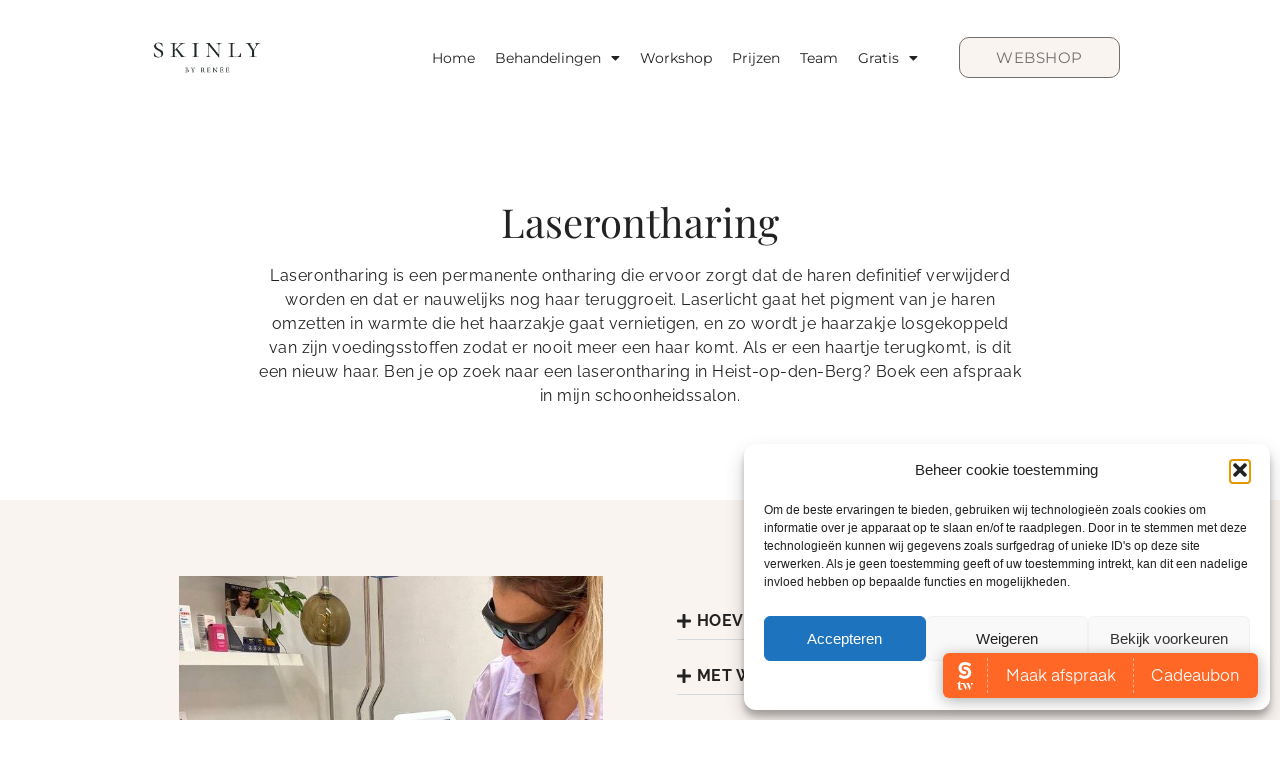

--- FILE ---
content_type: text/html; charset=UTF-8
request_url: https://www.skin-ly.be/laserontharing/
body_size: 25508
content:
<!doctype html>
<html lang="nl-NL">
<head>
	<meta charset="UTF-8">
	<meta name="viewport" content="width=device-width, initial-scale=1">
	<link rel="profile" href="https://gmpg.org/xfn/11">
	<meta name='robots' content='index, follow, max-image-preview:large, max-snippet:-1, max-video-preview:-1' />

	<!-- This site is optimized with the Yoast SEO plugin v26.8 - https://yoast.com/product/yoast-seo-wordpress/ -->
	<title>Laserontharing</title>
	<meta name="description" content="Laserontharing is een permanente ontharing die ervoor zorgt dat de haren definitief verwijderd worden en dat er nauwelijks nog haar teruggroeit. Laserlicht gaat het pigment van je haren omzetten in warmte die het haarzakje gaat vernietigen, en zo wordt je haarzakje losgekoppeld van zijn voedingsstoffen zodat er nooit meer een haar komt" />
	<link rel="canonical" href="https://www.skin-ly.be/laserontharing/" />
	<meta property="og:locale" content="nl_NL" />
	<meta property="og:type" content="article" />
	<meta property="og:title" content="Laserontharing" />
	<meta property="og:description" content="Laserontharing is een permanente ontharing die ervoor zorgt dat de haren definitief verwijderd worden en dat er nauwelijks nog haar teruggroeit. Laserlicht gaat het pigment van je haren omzetten in warmte die het haarzakje gaat vernietigen, en zo wordt je haarzakje losgekoppeld van zijn voedingsstoffen zodat er nooit meer een haar komt" />
	<meta property="og:url" content="https://www.skin-ly.be/laserontharing/" />
	<meta property="og:site_name" content="Skinly" />
	<meta property="article:modified_time" content="2025-01-15T07:47:02+00:00" />
	<meta property="og:image" content="https://www.skin-ly.be/wp-content/uploads/2023/01/Website-2.png" />
	<meta name="twitter:card" content="summary_large_image" />
	<meta name="twitter:label1" content="Geschatte leestijd" />
	<meta name="twitter:data1" content="3 minuten" />
	<script type="application/ld+json" class="yoast-schema-graph">{"@context":"https://schema.org","@graph":[{"@type":"WebPage","@id":"https://www.skin-ly.be/laserontharing/","url":"https://www.skin-ly.be/laserontharing/","name":"Laserontharing","isPartOf":{"@id":"https://www.skin-ly.be/#website"},"primaryImageOfPage":{"@id":"https://www.skin-ly.be/laserontharing/#primaryimage"},"image":{"@id":"https://www.skin-ly.be/laserontharing/#primaryimage"},"thumbnailUrl":"https://www.skin-ly.be/wp-content/uploads/2023/01/Website-2.png","datePublished":"2023-01-11T16:15:47+00:00","dateModified":"2025-01-15T07:47:02+00:00","description":"Laserontharing is een permanente ontharing die ervoor zorgt dat de haren definitief verwijderd worden en dat er nauwelijks nog haar teruggroeit. Laserlicht gaat het pigment van je haren omzetten in warmte die het haarzakje gaat vernietigen, en zo wordt je haarzakje losgekoppeld van zijn voedingsstoffen zodat er nooit meer een haar komt","breadcrumb":{"@id":"https://www.skin-ly.be/laserontharing/#breadcrumb"},"inLanguage":"nl-NL","potentialAction":[{"@type":"ReadAction","target":["https://www.skin-ly.be/laserontharing/"]}]},{"@type":"ImageObject","inLanguage":"nl-NL","@id":"https://www.skin-ly.be/laserontharing/#primaryimage","url":"https://www.skin-ly.be/wp-content/uploads/2023/01/Website-2.png","contentUrl":"https://www.skin-ly.be/wp-content/uploads/2023/01/Website-2.png"},{"@type":"BreadcrumbList","@id":"https://www.skin-ly.be/laserontharing/#breadcrumb","itemListElement":[{"@type":"ListItem","position":1,"name":"Home","item":"https://www.skin-ly.be/"},{"@type":"ListItem","position":2,"name":"Laserontharing"}]},{"@type":"WebSite","@id":"https://www.skin-ly.be/#website","url":"https://www.skin-ly.be/","name":"DC Balance","description":"Schoonheidssalon gespecialiseerd in huidverbetering, laserontharing en suikerontharing","publisher":{"@id":"https://www.skin-ly.be/#organization"},"potentialAction":[{"@type":"SearchAction","target":{"@type":"EntryPoint","urlTemplate":"https://www.skin-ly.be/?s={search_term_string}"},"query-input":{"@type":"PropertyValueSpecification","valueRequired":true,"valueName":"search_term_string"}}],"inLanguage":"nl-NL"},{"@type":"Organization","@id":"https://www.skin-ly.be/#organization","name":"DC Balance","url":"https://www.skin-ly.be/","logo":{"@type":"ImageObject","inLanguage":"nl-NL","@id":"https://www.skin-ly.be/#/schema/logo/image/","url":"https://www.skin-ly.be/wp-content/uploads/2021/03/cropped-LOGO-JUIST-2.png","contentUrl":"https://www.skin-ly.be/wp-content/uploads/2021/03/cropped-LOGO-JUIST-2.png","width":512,"height":512,"caption":"DC Balance"},"image":{"@id":"https://www.skin-ly.be/#/schema/logo/image/"}}]}</script>
	<!-- / Yoast SEO plugin. -->


<link rel="alternate" type="application/rss+xml" title="Skinly &raquo; feed" href="https://www.skin-ly.be/feed/" />
<link rel="alternate" type="application/rss+xml" title="Skinly &raquo; reacties feed" href="https://www.skin-ly.be/comments/feed/" />
<link rel="alternate" title="oEmbed (JSON)" type="application/json+oembed" href="https://www.skin-ly.be/wp-json/oembed/1.0/embed?url=https%3A%2F%2Fwww.skin-ly.be%2Flaserontharing%2F" />
<link rel="alternate" title="oEmbed (XML)" type="text/xml+oembed" href="https://www.skin-ly.be/wp-json/oembed/1.0/embed?url=https%3A%2F%2Fwww.skin-ly.be%2Flaserontharing%2F&#038;format=xml" />
<style id='wp-img-auto-sizes-contain-inline-css'>
img:is([sizes=auto i],[sizes^="auto," i]){contain-intrinsic-size:3000px 1500px}
/*# sourceURL=wp-img-auto-sizes-contain-inline-css */
</style>
<style id='wp-emoji-styles-inline-css'>

	img.wp-smiley, img.emoji {
		display: inline !important;
		border: none !important;
		box-shadow: none !important;
		height: 1em !important;
		width: 1em !important;
		margin: 0 0.07em !important;
		vertical-align: -0.1em !important;
		background: none !important;
		padding: 0 !important;
	}
/*# sourceURL=wp-emoji-styles-inline-css */
</style>
<style id='global-styles-inline-css'>
:root{--wp--preset--aspect-ratio--square: 1;--wp--preset--aspect-ratio--4-3: 4/3;--wp--preset--aspect-ratio--3-4: 3/4;--wp--preset--aspect-ratio--3-2: 3/2;--wp--preset--aspect-ratio--2-3: 2/3;--wp--preset--aspect-ratio--16-9: 16/9;--wp--preset--aspect-ratio--9-16: 9/16;--wp--preset--color--black: #000000;--wp--preset--color--cyan-bluish-gray: #abb8c3;--wp--preset--color--white: #ffffff;--wp--preset--color--pale-pink: #f78da7;--wp--preset--color--vivid-red: #cf2e2e;--wp--preset--color--luminous-vivid-orange: #ff6900;--wp--preset--color--luminous-vivid-amber: #fcb900;--wp--preset--color--light-green-cyan: #7bdcb5;--wp--preset--color--vivid-green-cyan: #00d084;--wp--preset--color--pale-cyan-blue: #8ed1fc;--wp--preset--color--vivid-cyan-blue: #0693e3;--wp--preset--color--vivid-purple: #9b51e0;--wp--preset--gradient--vivid-cyan-blue-to-vivid-purple: linear-gradient(135deg,rgb(6,147,227) 0%,rgb(155,81,224) 100%);--wp--preset--gradient--light-green-cyan-to-vivid-green-cyan: linear-gradient(135deg,rgb(122,220,180) 0%,rgb(0,208,130) 100%);--wp--preset--gradient--luminous-vivid-amber-to-luminous-vivid-orange: linear-gradient(135deg,rgb(252,185,0) 0%,rgb(255,105,0) 100%);--wp--preset--gradient--luminous-vivid-orange-to-vivid-red: linear-gradient(135deg,rgb(255,105,0) 0%,rgb(207,46,46) 100%);--wp--preset--gradient--very-light-gray-to-cyan-bluish-gray: linear-gradient(135deg,rgb(238,238,238) 0%,rgb(169,184,195) 100%);--wp--preset--gradient--cool-to-warm-spectrum: linear-gradient(135deg,rgb(74,234,220) 0%,rgb(151,120,209) 20%,rgb(207,42,186) 40%,rgb(238,44,130) 60%,rgb(251,105,98) 80%,rgb(254,248,76) 100%);--wp--preset--gradient--blush-light-purple: linear-gradient(135deg,rgb(255,206,236) 0%,rgb(152,150,240) 100%);--wp--preset--gradient--blush-bordeaux: linear-gradient(135deg,rgb(254,205,165) 0%,rgb(254,45,45) 50%,rgb(107,0,62) 100%);--wp--preset--gradient--luminous-dusk: linear-gradient(135deg,rgb(255,203,112) 0%,rgb(199,81,192) 50%,rgb(65,88,208) 100%);--wp--preset--gradient--pale-ocean: linear-gradient(135deg,rgb(255,245,203) 0%,rgb(182,227,212) 50%,rgb(51,167,181) 100%);--wp--preset--gradient--electric-grass: linear-gradient(135deg,rgb(202,248,128) 0%,rgb(113,206,126) 100%);--wp--preset--gradient--midnight: linear-gradient(135deg,rgb(2,3,129) 0%,rgb(40,116,252) 100%);--wp--preset--font-size--small: 13px;--wp--preset--font-size--medium: 20px;--wp--preset--font-size--large: 36px;--wp--preset--font-size--x-large: 42px;--wp--preset--spacing--20: 0.44rem;--wp--preset--spacing--30: 0.67rem;--wp--preset--spacing--40: 1rem;--wp--preset--spacing--50: 1.5rem;--wp--preset--spacing--60: 2.25rem;--wp--preset--spacing--70: 3.38rem;--wp--preset--spacing--80: 5.06rem;--wp--preset--shadow--natural: 6px 6px 9px rgba(0, 0, 0, 0.2);--wp--preset--shadow--deep: 12px 12px 50px rgba(0, 0, 0, 0.4);--wp--preset--shadow--sharp: 6px 6px 0px rgba(0, 0, 0, 0.2);--wp--preset--shadow--outlined: 6px 6px 0px -3px rgb(255, 255, 255), 6px 6px rgb(0, 0, 0);--wp--preset--shadow--crisp: 6px 6px 0px rgb(0, 0, 0);}:root { --wp--style--global--content-size: 800px;--wp--style--global--wide-size: 1200px; }:where(body) { margin: 0; }.wp-site-blocks > .alignleft { float: left; margin-right: 2em; }.wp-site-blocks > .alignright { float: right; margin-left: 2em; }.wp-site-blocks > .aligncenter { justify-content: center; margin-left: auto; margin-right: auto; }:where(.wp-site-blocks) > * { margin-block-start: 24px; margin-block-end: 0; }:where(.wp-site-blocks) > :first-child { margin-block-start: 0; }:where(.wp-site-blocks) > :last-child { margin-block-end: 0; }:root { --wp--style--block-gap: 24px; }:root :where(.is-layout-flow) > :first-child{margin-block-start: 0;}:root :where(.is-layout-flow) > :last-child{margin-block-end: 0;}:root :where(.is-layout-flow) > *{margin-block-start: 24px;margin-block-end: 0;}:root :where(.is-layout-constrained) > :first-child{margin-block-start: 0;}:root :where(.is-layout-constrained) > :last-child{margin-block-end: 0;}:root :where(.is-layout-constrained) > *{margin-block-start: 24px;margin-block-end: 0;}:root :where(.is-layout-flex){gap: 24px;}:root :where(.is-layout-grid){gap: 24px;}.is-layout-flow > .alignleft{float: left;margin-inline-start: 0;margin-inline-end: 2em;}.is-layout-flow > .alignright{float: right;margin-inline-start: 2em;margin-inline-end: 0;}.is-layout-flow > .aligncenter{margin-left: auto !important;margin-right: auto !important;}.is-layout-constrained > .alignleft{float: left;margin-inline-start: 0;margin-inline-end: 2em;}.is-layout-constrained > .alignright{float: right;margin-inline-start: 2em;margin-inline-end: 0;}.is-layout-constrained > .aligncenter{margin-left: auto !important;margin-right: auto !important;}.is-layout-constrained > :where(:not(.alignleft):not(.alignright):not(.alignfull)){max-width: var(--wp--style--global--content-size);margin-left: auto !important;margin-right: auto !important;}.is-layout-constrained > .alignwide{max-width: var(--wp--style--global--wide-size);}body .is-layout-flex{display: flex;}.is-layout-flex{flex-wrap: wrap;align-items: center;}.is-layout-flex > :is(*, div){margin: 0;}body .is-layout-grid{display: grid;}.is-layout-grid > :is(*, div){margin: 0;}body{padding-top: 0px;padding-right: 0px;padding-bottom: 0px;padding-left: 0px;}a:where(:not(.wp-element-button)){text-decoration: underline;}:root :where(.wp-element-button, .wp-block-button__link){background-color: #32373c;border-width: 0;color: #fff;font-family: inherit;font-size: inherit;font-style: inherit;font-weight: inherit;letter-spacing: inherit;line-height: inherit;padding-top: calc(0.667em + 2px);padding-right: calc(1.333em + 2px);padding-bottom: calc(0.667em + 2px);padding-left: calc(1.333em + 2px);text-decoration: none;text-transform: inherit;}.has-black-color{color: var(--wp--preset--color--black) !important;}.has-cyan-bluish-gray-color{color: var(--wp--preset--color--cyan-bluish-gray) !important;}.has-white-color{color: var(--wp--preset--color--white) !important;}.has-pale-pink-color{color: var(--wp--preset--color--pale-pink) !important;}.has-vivid-red-color{color: var(--wp--preset--color--vivid-red) !important;}.has-luminous-vivid-orange-color{color: var(--wp--preset--color--luminous-vivid-orange) !important;}.has-luminous-vivid-amber-color{color: var(--wp--preset--color--luminous-vivid-amber) !important;}.has-light-green-cyan-color{color: var(--wp--preset--color--light-green-cyan) !important;}.has-vivid-green-cyan-color{color: var(--wp--preset--color--vivid-green-cyan) !important;}.has-pale-cyan-blue-color{color: var(--wp--preset--color--pale-cyan-blue) !important;}.has-vivid-cyan-blue-color{color: var(--wp--preset--color--vivid-cyan-blue) !important;}.has-vivid-purple-color{color: var(--wp--preset--color--vivid-purple) !important;}.has-black-background-color{background-color: var(--wp--preset--color--black) !important;}.has-cyan-bluish-gray-background-color{background-color: var(--wp--preset--color--cyan-bluish-gray) !important;}.has-white-background-color{background-color: var(--wp--preset--color--white) !important;}.has-pale-pink-background-color{background-color: var(--wp--preset--color--pale-pink) !important;}.has-vivid-red-background-color{background-color: var(--wp--preset--color--vivid-red) !important;}.has-luminous-vivid-orange-background-color{background-color: var(--wp--preset--color--luminous-vivid-orange) !important;}.has-luminous-vivid-amber-background-color{background-color: var(--wp--preset--color--luminous-vivid-amber) !important;}.has-light-green-cyan-background-color{background-color: var(--wp--preset--color--light-green-cyan) !important;}.has-vivid-green-cyan-background-color{background-color: var(--wp--preset--color--vivid-green-cyan) !important;}.has-pale-cyan-blue-background-color{background-color: var(--wp--preset--color--pale-cyan-blue) !important;}.has-vivid-cyan-blue-background-color{background-color: var(--wp--preset--color--vivid-cyan-blue) !important;}.has-vivid-purple-background-color{background-color: var(--wp--preset--color--vivid-purple) !important;}.has-black-border-color{border-color: var(--wp--preset--color--black) !important;}.has-cyan-bluish-gray-border-color{border-color: var(--wp--preset--color--cyan-bluish-gray) !important;}.has-white-border-color{border-color: var(--wp--preset--color--white) !important;}.has-pale-pink-border-color{border-color: var(--wp--preset--color--pale-pink) !important;}.has-vivid-red-border-color{border-color: var(--wp--preset--color--vivid-red) !important;}.has-luminous-vivid-orange-border-color{border-color: var(--wp--preset--color--luminous-vivid-orange) !important;}.has-luminous-vivid-amber-border-color{border-color: var(--wp--preset--color--luminous-vivid-amber) !important;}.has-light-green-cyan-border-color{border-color: var(--wp--preset--color--light-green-cyan) !important;}.has-vivid-green-cyan-border-color{border-color: var(--wp--preset--color--vivid-green-cyan) !important;}.has-pale-cyan-blue-border-color{border-color: var(--wp--preset--color--pale-cyan-blue) !important;}.has-vivid-cyan-blue-border-color{border-color: var(--wp--preset--color--vivid-cyan-blue) !important;}.has-vivid-purple-border-color{border-color: var(--wp--preset--color--vivid-purple) !important;}.has-vivid-cyan-blue-to-vivid-purple-gradient-background{background: var(--wp--preset--gradient--vivid-cyan-blue-to-vivid-purple) !important;}.has-light-green-cyan-to-vivid-green-cyan-gradient-background{background: var(--wp--preset--gradient--light-green-cyan-to-vivid-green-cyan) !important;}.has-luminous-vivid-amber-to-luminous-vivid-orange-gradient-background{background: var(--wp--preset--gradient--luminous-vivid-amber-to-luminous-vivid-orange) !important;}.has-luminous-vivid-orange-to-vivid-red-gradient-background{background: var(--wp--preset--gradient--luminous-vivid-orange-to-vivid-red) !important;}.has-very-light-gray-to-cyan-bluish-gray-gradient-background{background: var(--wp--preset--gradient--very-light-gray-to-cyan-bluish-gray) !important;}.has-cool-to-warm-spectrum-gradient-background{background: var(--wp--preset--gradient--cool-to-warm-spectrum) !important;}.has-blush-light-purple-gradient-background{background: var(--wp--preset--gradient--blush-light-purple) !important;}.has-blush-bordeaux-gradient-background{background: var(--wp--preset--gradient--blush-bordeaux) !important;}.has-luminous-dusk-gradient-background{background: var(--wp--preset--gradient--luminous-dusk) !important;}.has-pale-ocean-gradient-background{background: var(--wp--preset--gradient--pale-ocean) !important;}.has-electric-grass-gradient-background{background: var(--wp--preset--gradient--electric-grass) !important;}.has-midnight-gradient-background{background: var(--wp--preset--gradient--midnight) !important;}.has-small-font-size{font-size: var(--wp--preset--font-size--small) !important;}.has-medium-font-size{font-size: var(--wp--preset--font-size--medium) !important;}.has-large-font-size{font-size: var(--wp--preset--font-size--large) !important;}.has-x-large-font-size{font-size: var(--wp--preset--font-size--x-large) !important;}
:root :where(.wp-block-pullquote){font-size: 1.5em;line-height: 1.6;}
/*# sourceURL=global-styles-inline-css */
</style>
<link rel='stylesheet' id='cmplz-general-css' href='https://www.skin-ly.be/wp-content/plugins/complianz-gdpr/assets/css/cookieblocker.min.css?ver=1766005132' media='all' />
<link rel='stylesheet' id='hello-elementor-css' href='https://www.skin-ly.be/wp-content/themes/hello-elementor/assets/css/reset.css?ver=3.4.5' media='all' />
<link rel='stylesheet' id='hello-elementor-theme-style-css' href='https://www.skin-ly.be/wp-content/themes/hello-elementor/assets/css/theme.css?ver=3.4.5' media='all' />
<link rel='stylesheet' id='hello-elementor-header-footer-css' href='https://www.skin-ly.be/wp-content/themes/hello-elementor/assets/css/header-footer.css?ver=3.4.5' media='all' />
<link rel='stylesheet' id='elementor-frontend-css' href='https://www.skin-ly.be/wp-content/plugins/elementor/assets/css/frontend.min.css?ver=3.34.4' media='all' />
<style id='elementor-frontend-inline-css'>
.elementor-kit-21{--e-global-color-primary:#232222;--e-global-color-secondary:#FFFFFF;--e-global-color-text:#232222;--e-global-color-accent:#FB684B;--e-global-color-bab8c88:#706F6F;--e-global-color-4d452a2:#FAF4F0;--e-global-color-d67ea4a:#FAF4F0;--e-global-typography-primary-font-family:"Playfair Display";--e-global-typography-primary-font-size:50px;--e-global-typography-primary-font-weight:400;--e-global-typography-secondary-font-family:"Playfair Display";--e-global-typography-secondary-font-size:40px;--e-global-typography-secondary-font-weight:400;--e-global-typography-secondary-letter-spacing:0px;--e-global-typography-text-font-family:"Raleway";--e-global-typography-text-font-size:16px;--e-global-typography-text-font-weight:400;--e-global-typography-text-letter-spacing:0.5px;--e-global-typography-accent-font-family:"Raleway";--e-global-typography-accent-font-size:19px;--e-global-typography-accent-font-weight:400;--e-global-typography-accent-letter-spacing:0.5px;--e-global-typography-3e39dd1-font-family:"Raleway";--e-global-typography-3e39dd1-font-size:13px;--e-global-typography-3e39dd1-font-weight:400;--e-global-typography-3e39dd1-letter-spacing:0.5px;--e-global-typography-bb36bf6-font-family:"Reenie Beanie";--e-global-typography-bb36bf6-font-size:35px;--e-global-typography-bb36bf6-font-weight:normal;--e-global-typography-f1aa07b-font-family:"Montserrat";--e-global-typography-f1aa07b-font-size:14px;--e-global-typography-f1aa07b-font-weight:400;--e-global-typography-f1aa07b-letter-spacing:0px;--e-global-typography-0452374-font-family:"Montserrat";--e-global-typography-0452374-font-size:15px;--e-global-typography-0452374-font-weight:400;--e-global-typography-0452374-text-transform:uppercase;--e-global-typography-14d69c8-font-family:"Playfair Display";--e-global-typography-14d69c8-font-size:28px;--e-global-typography-14d69c8-font-weight:400;}.elementor-kit-21 e-page-transition{background-color:#FFBC7D;}.elementor-section.elementor-section-boxed > .elementor-container{max-width:1140px;}.e-con{--container-max-width:1140px;}.elementor-widget:not(:last-child){margin-block-end:20px;}.elementor-element{--widgets-spacing:20px 20px;--widgets-spacing-row:20px;--widgets-spacing-column:20px;}{}h1.entry-title{display:var(--page-title-display);}@media(max-width:1024px){.elementor-kit-21{--e-global-typography-primary-font-size:40px;--e-global-typography-secondary-font-size:32px;--e-global-typography-text-font-size:13px;--e-global-typography-accent-font-size:15.2px;--e-global-typography-3e39dd1-font-size:11px;--e-global-typography-bb36bf6-font-size:28px;--e-global-typography-f1aa07b-font-size:12.8px;--e-global-typography-0452374-font-size:12px;--e-global-typography-14d69c8-font-size:22.4px;}.elementor-section.elementor-section-boxed > .elementor-container{max-width:1024px;}.e-con{--container-max-width:1024px;}}@media(max-width:767px){.elementor-kit-21{--e-global-typography-primary-font-size:37.5px;--e-global-typography-secondary-font-size:30px;--e-global-typography-text-font-size:14px;--e-global-typography-accent-font-size:14.25px;--e-global-typography-3e39dd1-font-size:11px;--e-global-typography-bb36bf6-font-size:26.25px;--e-global-typography-f1aa07b-font-size:12px;--e-global-typography-0452374-font-size:11.25px;--e-global-typography-14d69c8-font-size:21px;}.elementor-section.elementor-section-boxed > .elementor-container{max-width:767px;}.e-con{--container-max-width:767px;}}
.elementor-widget-section .eael-protected-content-message{font-family:var( --e-global-typography-secondary-font-family ), Sans-serif;font-size:var( --e-global-typography-secondary-font-size );font-weight:var( --e-global-typography-secondary-font-weight );letter-spacing:var( --e-global-typography-secondary-letter-spacing );}.elementor-widget-section .protected-content-error-msg{font-family:var( --e-global-typography-secondary-font-family ), Sans-serif;font-size:var( --e-global-typography-secondary-font-size );font-weight:var( --e-global-typography-secondary-font-weight );letter-spacing:var( --e-global-typography-secondary-letter-spacing );}.elementor-1113 .elementor-element.elementor-element-3bc6dd6{padding:6% 20% 6% 20%;}.elementor-1113 .elementor-element.elementor-element-bebab00 > .elementor-element-populated{padding:0% 0% 0% 0%;}.elementor-widget-text-editor .eael-protected-content-message{font-family:var( --e-global-typography-secondary-font-family ), Sans-serif;font-size:var( --e-global-typography-secondary-font-size );font-weight:var( --e-global-typography-secondary-font-weight );letter-spacing:var( --e-global-typography-secondary-letter-spacing );}.elementor-widget-text-editor .protected-content-error-msg{font-family:var( --e-global-typography-secondary-font-family ), Sans-serif;font-size:var( --e-global-typography-secondary-font-size );font-weight:var( --e-global-typography-secondary-font-weight );letter-spacing:var( --e-global-typography-secondary-letter-spacing );}.elementor-widget-text-editor{font-family:var( --e-global-typography-text-font-family ), Sans-serif;font-size:var( --e-global-typography-text-font-size );font-weight:var( --e-global-typography-text-font-weight );letter-spacing:var( --e-global-typography-text-letter-spacing );color:var( --e-global-color-text );}.elementor-widget-text-editor.elementor-drop-cap-view-stacked .elementor-drop-cap{background-color:var( --e-global-color-primary );}.elementor-widget-text-editor.elementor-drop-cap-view-framed .elementor-drop-cap, .elementor-widget-text-editor.elementor-drop-cap-view-default .elementor-drop-cap{color:var( --e-global-color-primary );border-color:var( --e-global-color-primary );}.elementor-1113 .elementor-element.elementor-element-9e3d818 > .elementor-widget-container{margin:0px 0px -22px 0px;}.elementor-1113 .elementor-element.elementor-element-9e3d818{text-align:center;font-family:var( --e-global-typography-secondary-font-family ), Sans-serif;font-size:var( --e-global-typography-secondary-font-size );font-weight:var( --e-global-typography-secondary-font-weight );letter-spacing:var( --e-global-typography-secondary-letter-spacing );color:var( --e-global-color-text );}.elementor-1113 .elementor-element.elementor-element-a095b23 > .elementor-widget-container{margin:0px 0px 0px 0px;}.elementor-1113 .elementor-element.elementor-element-a095b23{text-align:center;font-family:var( --e-global-typography-text-font-family ), Sans-serif;font-size:var( --e-global-typography-text-font-size );font-weight:var( --e-global-typography-text-font-weight );letter-spacing:var( --e-global-typography-text-letter-spacing );}.elementor-1113 .elementor-element.elementor-element-23db586:not(.elementor-motion-effects-element-type-background), .elementor-1113 .elementor-element.elementor-element-23db586 > .elementor-motion-effects-container > .elementor-motion-effects-layer{background-color:var( --e-global-color-4d452a2 );}.elementor-1113 .elementor-element.elementor-element-23db586{transition:background 0.3s, border 0.3s, border-radius 0.3s, box-shadow 0.3s;padding:6% 14% 3% 14%;}.elementor-1113 .elementor-element.elementor-element-23db586 > .elementor-background-overlay{transition:background 0.3s, border-radius 0.3s, opacity 0.3s;}.elementor-1113 .elementor-element.elementor-element-6fb14ab > .elementor-element-populated{margin:0% 8% 0% 0%;--e-column-margin-right:8%;--e-column-margin-left:0%;}.elementor-widget-image .eael-protected-content-message{font-family:var( --e-global-typography-secondary-font-family ), Sans-serif;font-size:var( --e-global-typography-secondary-font-size );font-weight:var( --e-global-typography-secondary-font-weight );letter-spacing:var( --e-global-typography-secondary-letter-spacing );}.elementor-widget-image .protected-content-error-msg{font-family:var( --e-global-typography-secondary-font-family ), Sans-serif;font-size:var( --e-global-typography-secondary-font-size );font-weight:var( --e-global-typography-secondary-font-weight );letter-spacing:var( --e-global-typography-secondary-letter-spacing );}.elementor-widget-image .widget-image-caption{color:var( --e-global-color-text );font-family:var( --e-global-typography-text-font-family ), Sans-serif;font-size:var( --e-global-typography-text-font-size );font-weight:var( --e-global-typography-text-font-weight );letter-spacing:var( --e-global-typography-text-letter-spacing );}.elementor-1113 .elementor-element.elementor-element-c2205b3 > .elementor-element-populated{padding:8% 0% 0% 8%;}.elementor-widget-toggle .eael-protected-content-message{font-family:var( --e-global-typography-secondary-font-family ), Sans-serif;font-size:var( --e-global-typography-secondary-font-size );font-weight:var( --e-global-typography-secondary-font-weight );letter-spacing:var( --e-global-typography-secondary-letter-spacing );}.elementor-widget-toggle .protected-content-error-msg{font-family:var( --e-global-typography-secondary-font-family ), Sans-serif;font-size:var( --e-global-typography-secondary-font-size );font-weight:var( --e-global-typography-secondary-font-weight );letter-spacing:var( --e-global-typography-secondary-letter-spacing );}.elementor-widget-toggle .elementor-toggle-title, .elementor-widget-toggle .elementor-toggle-icon{color:var( --e-global-color-primary );}.elementor-widget-toggle .elementor-toggle-icon svg{fill:var( --e-global-color-primary );}.elementor-widget-toggle .elementor-tab-title.elementor-active a, .elementor-widget-toggle .elementor-tab-title.elementor-active .elementor-toggle-icon{color:var( --e-global-color-accent );}.elementor-widget-toggle .elementor-toggle-title{font-family:var( --e-global-typography-primary-font-family ), Sans-serif;font-size:var( --e-global-typography-primary-font-size );font-weight:var( --e-global-typography-primary-font-weight );}.elementor-widget-toggle .elementor-tab-content{color:var( --e-global-color-text );font-family:var( --e-global-typography-text-font-family ), Sans-serif;font-size:var( --e-global-typography-text-font-size );font-weight:var( --e-global-typography-text-font-weight );letter-spacing:var( --e-global-typography-text-letter-spacing );}.elementor-1113 .elementor-element.elementor-element-03ede28 .elementor-tab-title{border-width:1px;padding:0px 0px 10px 0px;}.elementor-1113 .elementor-element.elementor-element-03ede28 .elementor-tab-content{border-width:1px;padding:0px 0px 0px 20px;}.elementor-1113 .elementor-element.elementor-element-03ede28 .elementor-toggle-item:not(:last-child){margin-block-end:28px;}.elementor-1113 .elementor-element.elementor-element-03ede28 .elementor-toggle-title, .elementor-1113 .elementor-element.elementor-element-03ede28 .elementor-toggle-icon{color:var( --e-global-color-text );}.elementor-1113 .elementor-element.elementor-element-03ede28 .elementor-toggle-icon svg{fill:var( --e-global-color-text );}.elementor-1113 .elementor-element.elementor-element-03ede28 .elementor-tab-title.elementor-active a, .elementor-1113 .elementor-element.elementor-element-03ede28 .elementor-tab-title.elementor-active .elementor-toggle-icon{color:var( --e-global-color-text );}.elementor-1113 .elementor-element.elementor-element-03ede28 .elementor-toggle-title{font-family:"Raleway", Sans-serif;font-size:16px;font-weight:bold;text-transform:uppercase;letter-spacing:0.5px;}.elementor-1113 .elementor-element.elementor-element-03ede28 .elementor-toggle-icon{margin-inline-end:4px;}.elementor-1113 .elementor-element.elementor-element-47556bf:not(.elementor-motion-effects-element-type-background), .elementor-1113 .elementor-element.elementor-element-47556bf > .elementor-motion-effects-container > .elementor-motion-effects-layer{background-color:var( --e-global-color-4d452a2 );}.elementor-1113 .elementor-element.elementor-element-47556bf{transition:background 0.3s, border 0.3s, border-radius 0.3s, box-shadow 0.3s;padding:3% 14% 3% 14%;}.elementor-1113 .elementor-element.elementor-element-47556bf > .elementor-background-overlay{transition:background 0.3s, border-radius 0.3s, opacity 0.3s;}.elementor-1113 .elementor-element.elementor-element-dac0191 > .elementor-element-populated{padding:0% 0% 0% 0%;}.elementor-widget-button .elementor-button{background-color:var( --e-global-color-accent );font-family:var( --e-global-typography-accent-font-family ), Sans-serif;font-size:var( --e-global-typography-accent-font-size );font-weight:var( --e-global-typography-accent-font-weight );letter-spacing:var( --e-global-typography-accent-letter-spacing );}.elementor-widget-button .eael-protected-content-message{font-family:var( --e-global-typography-secondary-font-family ), Sans-serif;font-size:var( --e-global-typography-secondary-font-size );font-weight:var( --e-global-typography-secondary-font-weight );letter-spacing:var( --e-global-typography-secondary-letter-spacing );}.elementor-widget-button .protected-content-error-msg{font-family:var( --e-global-typography-secondary-font-family ), Sans-serif;font-size:var( --e-global-typography-secondary-font-size );font-weight:var( --e-global-typography-secondary-font-weight );letter-spacing:var( --e-global-typography-secondary-letter-spacing );}.elementor-1113 .elementor-element.elementor-element-c424752 .elementor-button{background-color:var( --e-global-color-d67ea4a );font-family:var( --e-global-typography-0452374-font-family ), Sans-serif;font-size:var( --e-global-typography-0452374-font-size );font-weight:var( --e-global-typography-0452374-font-weight );text-transform:var( --e-global-typography-0452374-text-transform );fill:var( --e-global-color-bab8c88 );color:var( --e-global-color-bab8c88 );border-style:solid;border-width:1px 1px 1px 1px;border-color:var( --e-global-color-bab8c88 );border-radius:10px 10px 10px 10px;}.elementor-1113 .elementor-element.elementor-element-c424752 .elementor-button:hover, .elementor-1113 .elementor-element.elementor-element-c424752 .elementor-button:focus{background-color:var( --e-global-color-d67ea4a );color:var( --e-global-color-primary );border-color:var( --e-global-color-primary );}.elementor-1113 .elementor-element.elementor-element-c424752 .elementor-button:hover svg, .elementor-1113 .elementor-element.elementor-element-c424752 .elementor-button:focus svg{fill:var( --e-global-color-primary );}.elementor-1113 .elementor-element.elementor-element-06bff0b:not(.elementor-motion-effects-element-type-background), .elementor-1113 .elementor-element.elementor-element-06bff0b > .elementor-motion-effects-container > .elementor-motion-effects-layer{background-color:var( --e-global-color-4d452a2 );}.elementor-1113 .elementor-element.elementor-element-06bff0b{transition:background 0.3s, border 0.3s, border-radius 0.3s, box-shadow 0.3s;padding:3% 30% 6% 30%;}.elementor-1113 .elementor-element.elementor-element-06bff0b > .elementor-background-overlay{transition:background 0.3s, border-radius 0.3s, opacity 0.3s;}.elementor-1113 .elementor-element.elementor-element-d4570b4 > .elementor-element-populated{padding:0% 0% 0% 0%;}@media(max-width:1024px){.elementor-widget-section .eael-protected-content-message{font-size:var( --e-global-typography-secondary-font-size );letter-spacing:var( --e-global-typography-secondary-letter-spacing );}.elementor-widget-section .protected-content-error-msg{font-size:var( --e-global-typography-secondary-font-size );letter-spacing:var( --e-global-typography-secondary-letter-spacing );}.elementor-1113 .elementor-element.elementor-element-3bc6dd6{padding:8% 8% 8% 8%;}.elementor-widget-text-editor .eael-protected-content-message{font-size:var( --e-global-typography-secondary-font-size );letter-spacing:var( --e-global-typography-secondary-letter-spacing );}.elementor-widget-text-editor .protected-content-error-msg{font-size:var( --e-global-typography-secondary-font-size );letter-spacing:var( --e-global-typography-secondary-letter-spacing );}.elementor-widget-text-editor{font-size:var( --e-global-typography-text-font-size );letter-spacing:var( --e-global-typography-text-letter-spacing );}.elementor-1113 .elementor-element.elementor-element-9e3d818{font-size:var( --e-global-typography-secondary-font-size );letter-spacing:var( --e-global-typography-secondary-letter-spacing );}.elementor-1113 .elementor-element.elementor-element-a095b23{font-size:var( --e-global-typography-text-font-size );letter-spacing:var( --e-global-typography-text-letter-spacing );}.elementor-1113 .elementor-element.elementor-element-23db586{padding:8% 8% 4% 8%;}.elementor-widget-image .eael-protected-content-message{font-size:var( --e-global-typography-secondary-font-size );letter-spacing:var( --e-global-typography-secondary-letter-spacing );}.elementor-widget-image .protected-content-error-msg{font-size:var( --e-global-typography-secondary-font-size );letter-spacing:var( --e-global-typography-secondary-letter-spacing );}.elementor-widget-image .widget-image-caption{font-size:var( --e-global-typography-text-font-size );letter-spacing:var( --e-global-typography-text-letter-spacing );}.elementor-widget-toggle .eael-protected-content-message{font-size:var( --e-global-typography-secondary-font-size );letter-spacing:var( --e-global-typography-secondary-letter-spacing );}.elementor-widget-toggle .protected-content-error-msg{font-size:var( --e-global-typography-secondary-font-size );letter-spacing:var( --e-global-typography-secondary-letter-spacing );}.elementor-widget-toggle .elementor-toggle-title{font-size:var( --e-global-typography-primary-font-size );}.elementor-widget-toggle .elementor-tab-content{font-size:var( --e-global-typography-text-font-size );letter-spacing:var( --e-global-typography-text-letter-spacing );}.elementor-1113 .elementor-element.elementor-element-03ede28 .elementor-toggle-title{font-size:13px;}.elementor-1113 .elementor-element.elementor-element-47556bf{padding:4% 8% 4% 8%;}.elementor-widget-button .eael-protected-content-message{font-size:var( --e-global-typography-secondary-font-size );letter-spacing:var( --e-global-typography-secondary-letter-spacing );}.elementor-widget-button .protected-content-error-msg{font-size:var( --e-global-typography-secondary-font-size );letter-spacing:var( --e-global-typography-secondary-letter-spacing );}.elementor-widget-button .elementor-button{font-size:var( --e-global-typography-accent-font-size );letter-spacing:var( --e-global-typography-accent-letter-spacing );}.elementor-1113 .elementor-element.elementor-element-c424752 .elementor-button{font-size:var( --e-global-typography-0452374-font-size );}.elementor-1113 .elementor-element.elementor-element-06bff0b{padding:4% 24% 8% 24%;}}@media(max-width:767px){.elementor-widget-section .eael-protected-content-message{font-size:var( --e-global-typography-secondary-font-size );letter-spacing:var( --e-global-typography-secondary-letter-spacing );}.elementor-widget-section .protected-content-error-msg{font-size:var( --e-global-typography-secondary-font-size );letter-spacing:var( --e-global-typography-secondary-letter-spacing );}.elementor-1113 .elementor-element.elementor-element-3bc6dd6{padding:10% 10% 10% 10%;}.elementor-1113 .elementor-element.elementor-element-bebab00 > .elementor-element-populated{padding:0% 0% 0% 0%;}.elementor-widget-text-editor .eael-protected-content-message{font-size:var( --e-global-typography-secondary-font-size );letter-spacing:var( --e-global-typography-secondary-letter-spacing );}.elementor-widget-text-editor .protected-content-error-msg{font-size:var( --e-global-typography-secondary-font-size );letter-spacing:var( --e-global-typography-secondary-letter-spacing );}.elementor-widget-text-editor{font-size:var( --e-global-typography-text-font-size );letter-spacing:var( --e-global-typography-text-letter-spacing );}.elementor-1113 .elementor-element.elementor-element-9e3d818{font-size:var( --e-global-typography-secondary-font-size );letter-spacing:var( --e-global-typography-secondary-letter-spacing );}.elementor-1113 .elementor-element.elementor-element-a095b23{font-size:var( --e-global-typography-text-font-size );letter-spacing:var( --e-global-typography-text-letter-spacing );}.elementor-1113 .elementor-element.elementor-element-23db586{padding:10% 10% 5% 10%;}.elementor-1113 .elementor-element.elementor-element-6fb14ab > .elementor-element-populated{margin:0% 0% 0% 0%;--e-column-margin-right:0%;--e-column-margin-left:0%;}.elementor-widget-image .eael-protected-content-message{font-size:var( --e-global-typography-secondary-font-size );letter-spacing:var( --e-global-typography-secondary-letter-spacing );}.elementor-widget-image .protected-content-error-msg{font-size:var( --e-global-typography-secondary-font-size );letter-spacing:var( --e-global-typography-secondary-letter-spacing );}.elementor-widget-image .widget-image-caption{font-size:var( --e-global-typography-text-font-size );letter-spacing:var( --e-global-typography-text-letter-spacing );}.elementor-1113 .elementor-element.elementor-element-c2205b3 > .elementor-element-populated{padding:10% 0% 0% 0%;}.elementor-widget-toggle .eael-protected-content-message{font-size:var( --e-global-typography-secondary-font-size );letter-spacing:var( --e-global-typography-secondary-letter-spacing );}.elementor-widget-toggle .protected-content-error-msg{font-size:var( --e-global-typography-secondary-font-size );letter-spacing:var( --e-global-typography-secondary-letter-spacing );}.elementor-widget-toggle .elementor-toggle-title{font-size:var( --e-global-typography-primary-font-size );}.elementor-widget-toggle .elementor-tab-content{font-size:var( --e-global-typography-text-font-size );letter-spacing:var( --e-global-typography-text-letter-spacing );}.elementor-1113 .elementor-element.elementor-element-03ede28 .elementor-toggle-title{font-size:14px;}.elementor-1113 .elementor-element.elementor-element-47556bf{padding:5% 10% 5% 10%;}.elementor-1113 .elementor-element.elementor-element-dac0191 > .elementor-element-populated{padding:0% 0% 0% 0%;}.elementor-widget-button .eael-protected-content-message{font-size:var( --e-global-typography-secondary-font-size );letter-spacing:var( --e-global-typography-secondary-letter-spacing );}.elementor-widget-button .protected-content-error-msg{font-size:var( --e-global-typography-secondary-font-size );letter-spacing:var( --e-global-typography-secondary-letter-spacing );}.elementor-widget-button .elementor-button{font-size:var( --e-global-typography-accent-font-size );letter-spacing:var( --e-global-typography-accent-letter-spacing );}.elementor-1113 .elementor-element.elementor-element-c424752 .elementor-button{font-size:var( --e-global-typography-0452374-font-size );}.elementor-1113 .elementor-element.elementor-element-06bff0b{padding:5% 10% 10% 10%;}.elementor-1113 .elementor-element.elementor-element-d4570b4 > .elementor-element-populated{padding:0% 0% 0% 0%;}}
.elementor-widget-section .eael-protected-content-message{font-family:var( --e-global-typography-secondary-font-family ), Sans-serif;font-size:var( --e-global-typography-secondary-font-size );font-weight:var( --e-global-typography-secondary-font-weight );letter-spacing:var( --e-global-typography-secondary-letter-spacing );}.elementor-widget-section .protected-content-error-msg{font-family:var( --e-global-typography-secondary-font-family ), Sans-serif;font-size:var( --e-global-typography-secondary-font-size );font-weight:var( --e-global-typography-secondary-font-weight );letter-spacing:var( --e-global-typography-secondary-letter-spacing );}.elementor-24 .elementor-element.elementor-element-812dd14:not(.elementor-motion-effects-element-type-background), .elementor-24 .elementor-element.elementor-element-812dd14 > .elementor-motion-effects-container > .elementor-motion-effects-layer{background-color:var( --e-global-color-secondary );}.elementor-24 .elementor-element.elementor-element-812dd14{transition:background 0.3s, border 0.3s, border-radius 0.3s, box-shadow 0.3s;padding:1% 12% 1% 12%;}.elementor-24 .elementor-element.elementor-element-812dd14 > .elementor-background-overlay{transition:background 0.3s, border-radius 0.3s, opacity 0.3s;}.elementor-bc-flex-widget .elementor-24 .elementor-element.elementor-element-a65f4c3.elementor-column .elementor-widget-wrap{align-items:center;}.elementor-24 .elementor-element.elementor-element-a65f4c3.elementor-column.elementor-element[data-element_type="column"] > .elementor-widget-wrap.elementor-element-populated{align-content:center;align-items:center;}.elementor-24 .elementor-element.elementor-element-a65f4c3 > .elementor-element-populated{padding:0px 0px 0px 0px;}.elementor-widget-image .eael-protected-content-message{font-family:var( --e-global-typography-secondary-font-family ), Sans-serif;font-size:var( --e-global-typography-secondary-font-size );font-weight:var( --e-global-typography-secondary-font-weight );letter-spacing:var( --e-global-typography-secondary-letter-spacing );}.elementor-widget-image .protected-content-error-msg{font-family:var( --e-global-typography-secondary-font-family ), Sans-serif;font-size:var( --e-global-typography-secondary-font-size );font-weight:var( --e-global-typography-secondary-font-weight );letter-spacing:var( --e-global-typography-secondary-letter-spacing );}.elementor-widget-image .widget-image-caption{color:var( --e-global-color-text );font-family:var( --e-global-typography-text-font-family ), Sans-serif;font-size:var( --e-global-typography-text-font-size );font-weight:var( --e-global-typography-text-font-weight );letter-spacing:var( --e-global-typography-text-letter-spacing );}.elementor-24 .elementor-element.elementor-element-35bc3d8 > .elementor-widget-container{margin:0px 0px 0px -10px;padding:0px 0px 0px 0px;}.elementor-24 .elementor-element.elementor-element-35bc3d8{text-align:start;}.elementor-bc-flex-widget .elementor-24 .elementor-element.elementor-element-f5e91fb.elementor-column .elementor-widget-wrap{align-items:center;}.elementor-24 .elementor-element.elementor-element-f5e91fb.elementor-column.elementor-element[data-element_type="column"] > .elementor-widget-wrap.elementor-element-populated{align-content:center;align-items:center;}.elementor-24 .elementor-element.elementor-element-f5e91fb > .elementor-element-populated{padding:0% 4% 0% 0%;}.elementor-widget-nav-menu .eael-protected-content-message{font-family:var( --e-global-typography-secondary-font-family ), Sans-serif;font-size:var( --e-global-typography-secondary-font-size );font-weight:var( --e-global-typography-secondary-font-weight );letter-spacing:var( --e-global-typography-secondary-letter-spacing );}.elementor-widget-nav-menu .protected-content-error-msg{font-family:var( --e-global-typography-secondary-font-family ), Sans-serif;font-size:var( --e-global-typography-secondary-font-size );font-weight:var( --e-global-typography-secondary-font-weight );letter-spacing:var( --e-global-typography-secondary-letter-spacing );}.elementor-widget-nav-menu .elementor-nav-menu .elementor-item{font-family:var( --e-global-typography-primary-font-family ), Sans-serif;font-size:var( --e-global-typography-primary-font-size );font-weight:var( --e-global-typography-primary-font-weight );}.elementor-widget-nav-menu .elementor-nav-menu--main .elementor-item{color:var( --e-global-color-text );fill:var( --e-global-color-text );}.elementor-widget-nav-menu .elementor-nav-menu--main .elementor-item:hover,
					.elementor-widget-nav-menu .elementor-nav-menu--main .elementor-item.elementor-item-active,
					.elementor-widget-nav-menu .elementor-nav-menu--main .elementor-item.highlighted,
					.elementor-widget-nav-menu .elementor-nav-menu--main .elementor-item:focus{color:var( --e-global-color-accent );fill:var( --e-global-color-accent );}.elementor-widget-nav-menu .elementor-nav-menu--main:not(.e--pointer-framed) .elementor-item:before,
					.elementor-widget-nav-menu .elementor-nav-menu--main:not(.e--pointer-framed) .elementor-item:after{background-color:var( --e-global-color-accent );}.elementor-widget-nav-menu .e--pointer-framed .elementor-item:before,
					.elementor-widget-nav-menu .e--pointer-framed .elementor-item:after{border-color:var( --e-global-color-accent );}.elementor-widget-nav-menu{--e-nav-menu-divider-color:var( --e-global-color-text );}.elementor-widget-nav-menu .elementor-nav-menu--dropdown .elementor-item, .elementor-widget-nav-menu .elementor-nav-menu--dropdown  .elementor-sub-item{font-family:var( --e-global-typography-accent-font-family ), Sans-serif;font-size:var( --e-global-typography-accent-font-size );font-weight:var( --e-global-typography-accent-font-weight );letter-spacing:var( --e-global-typography-accent-letter-spacing );}.elementor-24 .elementor-element.elementor-element-78b3de4 > .elementor-widget-container{margin:0px 0px 0px 0px;}.elementor-24 .elementor-element.elementor-element-78b3de4 .elementor-menu-toggle{margin-left:auto;background-color:var( --e-global-color-secondary );}.elementor-24 .elementor-element.elementor-element-78b3de4 .elementor-nav-menu .elementor-item{font-family:var( --e-global-typography-f1aa07b-font-family ), Sans-serif;font-size:var( --e-global-typography-f1aa07b-font-size );font-weight:var( --e-global-typography-f1aa07b-font-weight );letter-spacing:var( --e-global-typography-f1aa07b-letter-spacing );}.elementor-24 .elementor-element.elementor-element-78b3de4 .elementor-nav-menu--main .elementor-item{color:var( --e-global-color-text );fill:var( --e-global-color-text );padding-left:0px;padding-right:0px;padding-top:8px;padding-bottom:8px;}.elementor-24 .elementor-element.elementor-element-78b3de4 .elementor-nav-menu--main .elementor-item:hover,
					.elementor-24 .elementor-element.elementor-element-78b3de4 .elementor-nav-menu--main .elementor-item.elementor-item-active,
					.elementor-24 .elementor-element.elementor-element-78b3de4 .elementor-nav-menu--main .elementor-item.highlighted,
					.elementor-24 .elementor-element.elementor-element-78b3de4 .elementor-nav-menu--main .elementor-item:focus{color:var( --e-global-color-bab8c88 );fill:var( --e-global-color-bab8c88 );}.elementor-24 .elementor-element.elementor-element-78b3de4 .elementor-nav-menu--main:not(.e--pointer-framed) .elementor-item:before,
					.elementor-24 .elementor-element.elementor-element-78b3de4 .elementor-nav-menu--main:not(.e--pointer-framed) .elementor-item:after{background-color:var( --e-global-color-text );}.elementor-24 .elementor-element.elementor-element-78b3de4 .e--pointer-framed .elementor-item:before,
					.elementor-24 .elementor-element.elementor-element-78b3de4 .e--pointer-framed .elementor-item:after{border-color:var( --e-global-color-text );}.elementor-24 .elementor-element.elementor-element-78b3de4 .elementor-nav-menu--main .elementor-item.elementor-item-active{color:var( --e-global-color-text );}.elementor-24 .elementor-element.elementor-element-78b3de4 .elementor-nav-menu--main:not(.e--pointer-framed) .elementor-item.elementor-item-active:before,
					.elementor-24 .elementor-element.elementor-element-78b3de4 .elementor-nav-menu--main:not(.e--pointer-framed) .elementor-item.elementor-item-active:after{background-color:var( --e-global-color-text );}.elementor-24 .elementor-element.elementor-element-78b3de4 .e--pointer-framed .elementor-item.elementor-item-active:before,
					.elementor-24 .elementor-element.elementor-element-78b3de4 .e--pointer-framed .elementor-item.elementor-item-active:after{border-color:var( --e-global-color-text );}.elementor-24 .elementor-element.elementor-element-78b3de4 .e--pointer-framed .elementor-item:before{border-width:1px;}.elementor-24 .elementor-element.elementor-element-78b3de4 .e--pointer-framed.e--animation-draw .elementor-item:before{border-width:0 0 1px 1px;}.elementor-24 .elementor-element.elementor-element-78b3de4 .e--pointer-framed.e--animation-draw .elementor-item:after{border-width:1px 1px 0 0;}.elementor-24 .elementor-element.elementor-element-78b3de4 .e--pointer-framed.e--animation-corners .elementor-item:before{border-width:1px 0 0 1px;}.elementor-24 .elementor-element.elementor-element-78b3de4 .e--pointer-framed.e--animation-corners .elementor-item:after{border-width:0 1px 1px 0;}.elementor-24 .elementor-element.elementor-element-78b3de4 .e--pointer-underline .elementor-item:after,
					 .elementor-24 .elementor-element.elementor-element-78b3de4 .e--pointer-overline .elementor-item:before,
					 .elementor-24 .elementor-element.elementor-element-78b3de4 .e--pointer-double-line .elementor-item:before,
					 .elementor-24 .elementor-element.elementor-element-78b3de4 .e--pointer-double-line .elementor-item:after{height:1px;}.elementor-24 .elementor-element.elementor-element-78b3de4{--e-nav-menu-horizontal-menu-item-margin:calc( 20px / 2 );}.elementor-24 .elementor-element.elementor-element-78b3de4 .elementor-nav-menu--main:not(.elementor-nav-menu--layout-horizontal) .elementor-nav-menu > li:not(:last-child){margin-bottom:20px;}.elementor-24 .elementor-element.elementor-element-78b3de4 .elementor-nav-menu--dropdown a, .elementor-24 .elementor-element.elementor-element-78b3de4 .elementor-menu-toggle{color:var( --e-global-color-text );fill:var( --e-global-color-text );}.elementor-24 .elementor-element.elementor-element-78b3de4 .elementor-nav-menu--dropdown{background-color:var( --e-global-color-secondary );}.elementor-24 .elementor-element.elementor-element-78b3de4 .elementor-nav-menu--dropdown a:hover,
					.elementor-24 .elementor-element.elementor-element-78b3de4 .elementor-nav-menu--dropdown a:focus,
					.elementor-24 .elementor-element.elementor-element-78b3de4 .elementor-nav-menu--dropdown a.elementor-item-active,
					.elementor-24 .elementor-element.elementor-element-78b3de4 .elementor-nav-menu--dropdown a.highlighted,
					.elementor-24 .elementor-element.elementor-element-78b3de4 .elementor-menu-toggle:hover,
					.elementor-24 .elementor-element.elementor-element-78b3de4 .elementor-menu-toggle:focus{color:var( --e-global-color-bab8c88 );}.elementor-24 .elementor-element.elementor-element-78b3de4 .elementor-nav-menu--dropdown a:hover,
					.elementor-24 .elementor-element.elementor-element-78b3de4 .elementor-nav-menu--dropdown a:focus,
					.elementor-24 .elementor-element.elementor-element-78b3de4 .elementor-nav-menu--dropdown a.elementor-item-active,
					.elementor-24 .elementor-element.elementor-element-78b3de4 .elementor-nav-menu--dropdown a.highlighted{background-color:var( --e-global-color-secondary );}.elementor-24 .elementor-element.elementor-element-78b3de4 .elementor-nav-menu--dropdown a.elementor-item-active{color:var( --e-global-color-text );background-color:var( --e-global-color-secondary );}.elementor-24 .elementor-element.elementor-element-78b3de4 .elementor-nav-menu--dropdown .elementor-item, .elementor-24 .elementor-element.elementor-element-78b3de4 .elementor-nav-menu--dropdown  .elementor-sub-item{font-family:var( --e-global-typography-f1aa07b-font-family ), Sans-serif;font-size:var( --e-global-typography-f1aa07b-font-size );font-weight:var( --e-global-typography-f1aa07b-font-weight );letter-spacing:var( --e-global-typography-f1aa07b-letter-spacing );}.elementor-24 .elementor-element.elementor-element-78b3de4 .elementor-nav-menu--main .elementor-nav-menu--dropdown, .elementor-24 .elementor-element.elementor-element-78b3de4 .elementor-nav-menu__container.elementor-nav-menu--dropdown{box-shadow:0px 0px 10px 0px rgba(0, 0, 0, 0.25);}.elementor-24 .elementor-element.elementor-element-78b3de4 .elementor-nav-menu--main > .elementor-nav-menu > li > .elementor-nav-menu--dropdown, .elementor-24 .elementor-element.elementor-element-78b3de4 .elementor-nav-menu__container.elementor-nav-menu--dropdown{margin-top:10px !important;}.elementor-24 .elementor-element.elementor-element-78b3de4 div.elementor-menu-toggle{color:var( --e-global-color-primary );}.elementor-24 .elementor-element.elementor-element-78b3de4 div.elementor-menu-toggle svg{fill:var( --e-global-color-primary );}.elementor-bc-flex-widget .elementor-24 .elementor-element.elementor-element-118a7f8.elementor-column .elementor-widget-wrap{align-items:center;}.elementor-24 .elementor-element.elementor-element-118a7f8.elementor-column.elementor-element[data-element_type="column"] > .elementor-widget-wrap.elementor-element-populated{align-content:center;align-items:center;}.elementor-24 .elementor-element.elementor-element-118a7f8 > .elementor-element-populated{padding:0% 0% 0% 8%;}.elementor-widget-button .elementor-button{background-color:var( --e-global-color-accent );font-family:var( --e-global-typography-accent-font-family ), Sans-serif;font-size:var( --e-global-typography-accent-font-size );font-weight:var( --e-global-typography-accent-font-weight );letter-spacing:var( --e-global-typography-accent-letter-spacing );}.elementor-widget-button .eael-protected-content-message{font-family:var( --e-global-typography-secondary-font-family ), Sans-serif;font-size:var( --e-global-typography-secondary-font-size );font-weight:var( --e-global-typography-secondary-font-weight );letter-spacing:var( --e-global-typography-secondary-letter-spacing );}.elementor-widget-button .protected-content-error-msg{font-family:var( --e-global-typography-secondary-font-family ), Sans-serif;font-size:var( --e-global-typography-secondary-font-size );font-weight:var( --e-global-typography-secondary-font-weight );letter-spacing:var( --e-global-typography-secondary-letter-spacing );}.elementor-24 .elementor-element.elementor-element-3d2c59d .elementor-button{background-color:var( --e-global-color-d67ea4a );font-family:var( --e-global-typography-0452374-font-family ), Sans-serif;font-size:var( --e-global-typography-0452374-font-size );font-weight:var( --e-global-typography-0452374-font-weight );text-transform:var( --e-global-typography-0452374-text-transform );fill:var( --e-global-color-bab8c88 );color:var( --e-global-color-bab8c88 );border-style:solid;border-width:1px 1px 1px 1px;border-color:var( --e-global-color-bab8c88 );border-radius:10px 10px 10px 10px;}.elementor-24 .elementor-element.elementor-element-3d2c59d .elementor-button:hover, .elementor-24 .elementor-element.elementor-element-3d2c59d .elementor-button:focus{background-color:var( --e-global-color-d67ea4a );color:var( --e-global-color-primary );border-color:var( --e-global-color-primary );}.elementor-24 .elementor-element.elementor-element-3d2c59d .elementor-button:hover svg, .elementor-24 .elementor-element.elementor-element-3d2c59d .elementor-button:focus svg{fill:var( --e-global-color-primary );}.elementor-theme-builder-content-area{height:400px;}.elementor-location-header:before, .elementor-location-footer:before{content:"";display:table;clear:both;}@media(min-width:768px){.elementor-24 .elementor-element.elementor-element-a65f4c3{width:12%;}.elementor-24 .elementor-element.elementor-element-f5e91fb{width:69.332%;}.elementor-24 .elementor-element.elementor-element-118a7f8{width:18%;}}@media(max-width:1024px){.elementor-widget-section .eael-protected-content-message{font-size:var( --e-global-typography-secondary-font-size );letter-spacing:var( --e-global-typography-secondary-letter-spacing );}.elementor-widget-section .protected-content-error-msg{font-size:var( --e-global-typography-secondary-font-size );letter-spacing:var( --e-global-typography-secondary-letter-spacing );}.elementor-24 .elementor-element.elementor-element-812dd14{padding:2% 8% 2% 8%;}.elementor-bc-flex-widget .elementor-24 .elementor-element.elementor-element-a65f4c3.elementor-column .elementor-widget-wrap{align-items:center;}.elementor-24 .elementor-element.elementor-element-a65f4c3.elementor-column.elementor-element[data-element_type="column"] > .elementor-widget-wrap.elementor-element-populated{align-content:center;align-items:center;}.elementor-24 .elementor-element.elementor-element-a65f4c3.elementor-column > .elementor-widget-wrap{justify-content:flex-start;}.elementor-widget-image .eael-protected-content-message{font-size:var( --e-global-typography-secondary-font-size );letter-spacing:var( --e-global-typography-secondary-letter-spacing );}.elementor-widget-image .protected-content-error-msg{font-size:var( --e-global-typography-secondary-font-size );letter-spacing:var( --e-global-typography-secondary-letter-spacing );}.elementor-widget-image .widget-image-caption{font-size:var( --e-global-typography-text-font-size );letter-spacing:var( --e-global-typography-text-letter-spacing );}.elementor-widget-nav-menu .eael-protected-content-message{font-size:var( --e-global-typography-secondary-font-size );letter-spacing:var( --e-global-typography-secondary-letter-spacing );}.elementor-widget-nav-menu .protected-content-error-msg{font-size:var( --e-global-typography-secondary-font-size );letter-spacing:var( --e-global-typography-secondary-letter-spacing );}.elementor-widget-nav-menu .elementor-nav-menu .elementor-item{font-size:var( --e-global-typography-primary-font-size );}.elementor-widget-nav-menu .elementor-nav-menu--dropdown .elementor-item, .elementor-widget-nav-menu .elementor-nav-menu--dropdown  .elementor-sub-item{font-size:var( --e-global-typography-accent-font-size );letter-spacing:var( --e-global-typography-accent-letter-spacing );}.elementor-24 .elementor-element.elementor-element-78b3de4 .elementor-nav-menu .elementor-item{font-size:var( --e-global-typography-f1aa07b-font-size );letter-spacing:var( --e-global-typography-f1aa07b-letter-spacing );}.elementor-24 .elementor-element.elementor-element-78b3de4 .elementor-nav-menu--dropdown .elementor-item, .elementor-24 .elementor-element.elementor-element-78b3de4 .elementor-nav-menu--dropdown  .elementor-sub-item{font-size:var( --e-global-typography-f1aa07b-font-size );letter-spacing:var( --e-global-typography-f1aa07b-letter-spacing );}.elementor-widget-button .eael-protected-content-message{font-size:var( --e-global-typography-secondary-font-size );letter-spacing:var( --e-global-typography-secondary-letter-spacing );}.elementor-widget-button .protected-content-error-msg{font-size:var( --e-global-typography-secondary-font-size );letter-spacing:var( --e-global-typography-secondary-letter-spacing );}.elementor-widget-button .elementor-button{font-size:var( --e-global-typography-accent-font-size );letter-spacing:var( --e-global-typography-accent-letter-spacing );}.elementor-24 .elementor-element.elementor-element-3d2c59d .elementor-button{font-size:var( --e-global-typography-0452374-font-size );}}@media(max-width:767px){.elementor-widget-section .eael-protected-content-message{font-size:var( --e-global-typography-secondary-font-size );letter-spacing:var( --e-global-typography-secondary-letter-spacing );}.elementor-widget-section .protected-content-error-msg{font-size:var( --e-global-typography-secondary-font-size );letter-spacing:var( --e-global-typography-secondary-letter-spacing );}.elementor-24 .elementor-element.elementor-element-812dd14{padding:5% 10% 5% 10%;}.elementor-24 .elementor-element.elementor-element-a65f4c3{width:20%;}.elementor-bc-flex-widget .elementor-24 .elementor-element.elementor-element-a65f4c3.elementor-column .elementor-widget-wrap{align-items:center;}.elementor-24 .elementor-element.elementor-element-a65f4c3.elementor-column.elementor-element[data-element_type="column"] > .elementor-widget-wrap.elementor-element-populated{align-content:center;align-items:center;}.elementor-widget-image .eael-protected-content-message{font-size:var( --e-global-typography-secondary-font-size );letter-spacing:var( --e-global-typography-secondary-letter-spacing );}.elementor-widget-image .protected-content-error-msg{font-size:var( --e-global-typography-secondary-font-size );letter-spacing:var( --e-global-typography-secondary-letter-spacing );}.elementor-widget-image .widget-image-caption{font-size:var( --e-global-typography-text-font-size );letter-spacing:var( --e-global-typography-text-letter-spacing );}.elementor-24 .elementor-element.elementor-element-f5e91fb{width:80%;}.elementor-bc-flex-widget .elementor-24 .elementor-element.elementor-element-f5e91fb.elementor-column .elementor-widget-wrap{align-items:center;}.elementor-24 .elementor-element.elementor-element-f5e91fb.elementor-column.elementor-element[data-element_type="column"] > .elementor-widget-wrap.elementor-element-populated{align-content:center;align-items:center;}.elementor-24 .elementor-element.elementor-element-f5e91fb > .elementor-element-populated{padding:0% 0% 0% 0%;}.elementor-widget-nav-menu .eael-protected-content-message{font-size:var( --e-global-typography-secondary-font-size );letter-spacing:var( --e-global-typography-secondary-letter-spacing );}.elementor-widget-nav-menu .protected-content-error-msg{font-size:var( --e-global-typography-secondary-font-size );letter-spacing:var( --e-global-typography-secondary-letter-spacing );}.elementor-widget-nav-menu .elementor-nav-menu .elementor-item{font-size:var( --e-global-typography-primary-font-size );}.elementor-widget-nav-menu .elementor-nav-menu--dropdown .elementor-item, .elementor-widget-nav-menu .elementor-nav-menu--dropdown  .elementor-sub-item{font-size:var( --e-global-typography-accent-font-size );letter-spacing:var( --e-global-typography-accent-letter-spacing );}.elementor-24 .elementor-element.elementor-element-78b3de4 .elementor-nav-menu .elementor-item{font-size:var( --e-global-typography-f1aa07b-font-size );letter-spacing:var( --e-global-typography-f1aa07b-letter-spacing );}.elementor-24 .elementor-element.elementor-element-78b3de4 .elementor-nav-menu--dropdown .elementor-item, .elementor-24 .elementor-element.elementor-element-78b3de4 .elementor-nav-menu--dropdown  .elementor-sub-item{font-size:var( --e-global-typography-f1aa07b-font-size );letter-spacing:var( --e-global-typography-f1aa07b-letter-spacing );}.elementor-24 .elementor-element.elementor-element-78b3de4 .elementor-nav-menu--dropdown a{padding-left:36px;padding-right:36px;padding-top:14px;padding-bottom:14px;}.elementor-24 .elementor-element.elementor-element-78b3de4 .elementor-nav-menu--main > .elementor-nav-menu > li > .elementor-nav-menu--dropdown, .elementor-24 .elementor-element.elementor-element-78b3de4 .elementor-nav-menu__container.elementor-nav-menu--dropdown{margin-top:13px !important;}.elementor-24 .elementor-element.elementor-element-78b3de4{--nav-menu-icon-size:29px;}.elementor-24 .elementor-element.elementor-element-118a7f8{width:100%;}.elementor-24 .elementor-element.elementor-element-118a7f8 > .elementor-element-populated{padding:0% 0% 0% 0%;}.elementor-widget-button .eael-protected-content-message{font-size:var( --e-global-typography-secondary-font-size );letter-spacing:var( --e-global-typography-secondary-letter-spacing );}.elementor-widget-button .protected-content-error-msg{font-size:var( --e-global-typography-secondary-font-size );letter-spacing:var( --e-global-typography-secondary-letter-spacing );}.elementor-widget-button .elementor-button{font-size:var( --e-global-typography-accent-font-size );letter-spacing:var( --e-global-typography-accent-letter-spacing );}.elementor-24 .elementor-element.elementor-element-3d2c59d .elementor-button{font-size:var( --e-global-typography-0452374-font-size );}}
.elementor-widget-section .eael-protected-content-message{font-family:var( --e-global-typography-secondary-font-family ), Sans-serif;font-size:var( --e-global-typography-secondary-font-size );font-weight:var( --e-global-typography-secondary-font-weight );letter-spacing:var( --e-global-typography-secondary-letter-spacing );}.elementor-widget-section .protected-content-error-msg{font-family:var( --e-global-typography-secondary-font-family ), Sans-serif;font-size:var( --e-global-typography-secondary-font-size );font-weight:var( --e-global-typography-secondary-font-weight );letter-spacing:var( --e-global-typography-secondary-letter-spacing );}.elementor-31 .elementor-element.elementor-element-9a22a03:not(.elementor-motion-effects-element-type-background), .elementor-31 .elementor-element.elementor-element-9a22a03 > .elementor-motion-effects-container > .elementor-motion-effects-layer{background-color:var( --e-global-color-secondary );}.elementor-31 .elementor-element.elementor-element-9a22a03{border-style:solid;border-width:1px 0px 0px 0px;border-color:var( --e-global-color-primary );transition:background 0.3s, border 0.3s, border-radius 0.3s, box-shadow 0.3s;padding:4% 12% 4% 12%;}.elementor-31 .elementor-element.elementor-element-9a22a03 > .elementor-background-overlay{transition:background 0.3s, border-radius 0.3s, opacity 0.3s;}.elementor-31 .elementor-element.elementor-element-00ed669 > .elementor-element-populated{padding:0% 8% 0% 0%;}.elementor-widget-text-editor .eael-protected-content-message{font-family:var( --e-global-typography-secondary-font-family ), Sans-serif;font-size:var( --e-global-typography-secondary-font-size );font-weight:var( --e-global-typography-secondary-font-weight );letter-spacing:var( --e-global-typography-secondary-letter-spacing );}.elementor-widget-text-editor .protected-content-error-msg{font-family:var( --e-global-typography-secondary-font-family ), Sans-serif;font-size:var( --e-global-typography-secondary-font-size );font-weight:var( --e-global-typography-secondary-font-weight );letter-spacing:var( --e-global-typography-secondary-letter-spacing );}.elementor-widget-text-editor{font-family:var( --e-global-typography-text-font-family ), Sans-serif;font-size:var( --e-global-typography-text-font-size );font-weight:var( --e-global-typography-text-font-weight );letter-spacing:var( --e-global-typography-text-letter-spacing );color:var( --e-global-color-text );}.elementor-widget-text-editor.elementor-drop-cap-view-stacked .elementor-drop-cap{background-color:var( --e-global-color-primary );}.elementor-widget-text-editor.elementor-drop-cap-view-framed .elementor-drop-cap, .elementor-widget-text-editor.elementor-drop-cap-view-default .elementor-drop-cap{color:var( --e-global-color-primary );border-color:var( --e-global-color-primary );}.elementor-31 .elementor-element.elementor-element-a331a17{font-family:var( --e-global-typography-3e39dd1-font-family ), Sans-serif;font-size:var( --e-global-typography-3e39dd1-font-size );font-weight:var( --e-global-typography-3e39dd1-font-weight );letter-spacing:var( --e-global-typography-3e39dd1-letter-spacing );color:var( --e-global-color-accent );}.elementor-31 .elementor-element.elementor-element-63637a5 > .elementor-element-populated{padding:0px 0px 0px 0px;}.elementor-31 .elementor-element.elementor-element-5ef13ae{font-family:var( --e-global-typography-3e39dd1-font-family ), Sans-serif;font-size:var( --e-global-typography-3e39dd1-font-size );font-weight:var( --e-global-typography-3e39dd1-font-weight );letter-spacing:var( --e-global-typography-3e39dd1-letter-spacing );color:var( --e-global-color-accent );}.elementor-31 .elementor-element.elementor-element-539f1a8 > .elementor-element-populated{padding:0px 0px 0px 0px;}.elementor-31 .elementor-element.elementor-element-25b255f{font-family:var( --e-global-typography-3e39dd1-font-family ), Sans-serif;font-size:var( --e-global-typography-3e39dd1-font-size );font-weight:var( --e-global-typography-3e39dd1-font-weight );letter-spacing:var( --e-global-typography-3e39dd1-letter-spacing );color:var( --e-global-color-accent );}.elementor-31 .elementor-element.elementor-element-5d8b6a9 > .elementor-element-populated{padding:0% 8% 0% 0%;}.elementor-31 .elementor-element.elementor-element-909d282{font-family:var( --e-global-typography-3e39dd1-font-family ), Sans-serif;font-size:var( --e-global-typography-3e39dd1-font-size );font-weight:var( --e-global-typography-3e39dd1-font-weight );letter-spacing:var( --e-global-typography-3e39dd1-letter-spacing );color:var( --e-global-color-accent );}.elementor-31 .elementor-element.elementor-element-d41fe4d{font-family:var( --e-global-typography-3e39dd1-font-family ), Sans-serif;font-size:var( --e-global-typography-3e39dd1-font-size );font-weight:var( --e-global-typography-3e39dd1-font-weight );letter-spacing:var( --e-global-typography-3e39dd1-letter-spacing );color:var( --e-global-color-accent );}.elementor-widget-social-icons .eael-protected-content-message{font-family:var( --e-global-typography-secondary-font-family ), Sans-serif;font-size:var( --e-global-typography-secondary-font-size );font-weight:var( --e-global-typography-secondary-font-weight );letter-spacing:var( --e-global-typography-secondary-letter-spacing );}.elementor-widget-social-icons .protected-content-error-msg{font-family:var( --e-global-typography-secondary-font-family ), Sans-serif;font-size:var( --e-global-typography-secondary-font-size );font-weight:var( --e-global-typography-secondary-font-weight );letter-spacing:var( --e-global-typography-secondary-letter-spacing );}.elementor-31 .elementor-element.elementor-element-a6eb476{--grid-template-columns:repeat(0, auto);--icon-size:14px;--grid-column-gap:5px;--grid-row-gap:0px;}.elementor-31 .elementor-element.elementor-element-a6eb476 .elementor-widget-container{text-align:left;}.elementor-31 .elementor-element.elementor-element-a6eb476 .elementor-social-icon{background-color:var( --e-global-color-accent );}.elementor-31 .elementor-element.elementor-element-52105cd > .elementor-element-populated{padding:0% 8% 0% 0%;}.elementor-31 .elementor-element.elementor-element-cd95bb2{font-family:var( --e-global-typography-3e39dd1-font-family ), Sans-serif;font-size:var( --e-global-typography-3e39dd1-font-size );font-weight:var( --e-global-typography-3e39dd1-font-weight );letter-spacing:var( --e-global-typography-3e39dd1-letter-spacing );color:var( --e-global-color-accent );}.elementor-31 .elementor-element.elementor-element-4e12f5c{font-family:var( --e-global-typography-3e39dd1-font-family ), Sans-serif;font-size:var( --e-global-typography-3e39dd1-font-size );font-weight:var( --e-global-typography-3e39dd1-font-weight );letter-spacing:var( --e-global-typography-3e39dd1-letter-spacing );color:var( --e-global-color-accent );}.elementor-31 .elementor-element.elementor-element-a0f8eda:not(.elementor-motion-effects-element-type-background), .elementor-31 .elementor-element.elementor-element-a0f8eda > .elementor-motion-effects-container > .elementor-motion-effects-layer{background-color:var( --e-global-color-bab8c88 );}.elementor-31 .elementor-element.elementor-element-a0f8eda{transition:background 0.3s, border 0.3s, border-radius 0.3s, box-shadow 0.3s;padding:2% 12% 2% 12%;}.elementor-31 .elementor-element.elementor-element-a0f8eda > .elementor-background-overlay{transition:background 0.3s, border-radius 0.3s, opacity 0.3s;}.elementor-31 .elementor-element.elementor-element-6533de9 > .elementor-element-populated{margin:0px 0px 0px 0px;--e-column-margin-right:0px;--e-column-margin-left:0px;padding:0px 0px 0px 0px;}.elementor-31 .elementor-element.elementor-element-0f86c8f > .elementor-widget-container{margin:0px 0px -12px 0px;}.elementor-31 .elementor-element.elementor-element-0f86c8f{font-family:var( --e-global-typography-3e39dd1-font-family ), Sans-serif;font-size:var( --e-global-typography-3e39dd1-font-size );font-weight:var( --e-global-typography-3e39dd1-font-weight );letter-spacing:var( --e-global-typography-3e39dd1-letter-spacing );color:var( --e-global-color-secondary );}.elementor-theme-builder-content-area{height:400px;}.elementor-location-header:before, .elementor-location-footer:before{content:"";display:table;clear:both;}@media(max-width:1024px){.elementor-widget-section .eael-protected-content-message{font-size:var( --e-global-typography-secondary-font-size );letter-spacing:var( --e-global-typography-secondary-letter-spacing );}.elementor-widget-section .protected-content-error-msg{font-size:var( --e-global-typography-secondary-font-size );letter-spacing:var( --e-global-typography-secondary-letter-spacing );}.elementor-31 .elementor-element.elementor-element-9a22a03{padding:6% 8% 4% 8%;}.elementor-widget-text-editor .eael-protected-content-message{font-size:var( --e-global-typography-secondary-font-size );letter-spacing:var( --e-global-typography-secondary-letter-spacing );}.elementor-widget-text-editor .protected-content-error-msg{font-size:var( --e-global-typography-secondary-font-size );letter-spacing:var( --e-global-typography-secondary-letter-spacing );}.elementor-widget-text-editor{font-size:var( --e-global-typography-text-font-size );letter-spacing:var( --e-global-typography-text-letter-spacing );}.elementor-31 .elementor-element.elementor-element-a331a17{font-size:var( --e-global-typography-3e39dd1-font-size );letter-spacing:var( --e-global-typography-3e39dd1-letter-spacing );}.elementor-31 .elementor-element.elementor-element-5ef13ae{font-size:var( --e-global-typography-3e39dd1-font-size );letter-spacing:var( --e-global-typography-3e39dd1-letter-spacing );}.elementor-31 .elementor-element.elementor-element-25b255f{font-size:var( --e-global-typography-3e39dd1-font-size );letter-spacing:var( --e-global-typography-3e39dd1-letter-spacing );}.elementor-31 .elementor-element.elementor-element-909d282{font-size:var( --e-global-typography-3e39dd1-font-size );letter-spacing:var( --e-global-typography-3e39dd1-letter-spacing );}.elementor-31 .elementor-element.elementor-element-d41fe4d{font-size:var( --e-global-typography-3e39dd1-font-size );letter-spacing:var( --e-global-typography-3e39dd1-letter-spacing );}.elementor-widget-social-icons .eael-protected-content-message{font-size:var( --e-global-typography-secondary-font-size );letter-spacing:var( --e-global-typography-secondary-letter-spacing );}.elementor-widget-social-icons .protected-content-error-msg{font-size:var( --e-global-typography-secondary-font-size );letter-spacing:var( --e-global-typography-secondary-letter-spacing );}.elementor-31 .elementor-element.elementor-element-cd95bb2{font-size:var( --e-global-typography-3e39dd1-font-size );letter-spacing:var( --e-global-typography-3e39dd1-letter-spacing );}.elementor-31 .elementor-element.elementor-element-4e12f5c{font-size:var( --e-global-typography-3e39dd1-font-size );letter-spacing:var( --e-global-typography-3e39dd1-letter-spacing );}.elementor-31 .elementor-element.elementor-element-a0f8eda{padding:1% 8% 1% 8%;}.elementor-31 .elementor-element.elementor-element-0f86c8f{font-size:var( --e-global-typography-3e39dd1-font-size );letter-spacing:var( --e-global-typography-3e39dd1-letter-spacing );}}@media(max-width:767px){.elementor-widget-section .eael-protected-content-message{font-size:var( --e-global-typography-secondary-font-size );letter-spacing:var( --e-global-typography-secondary-letter-spacing );}.elementor-widget-section .protected-content-error-msg{font-size:var( --e-global-typography-secondary-font-size );letter-spacing:var( --e-global-typography-secondary-letter-spacing );}.elementor-31 .elementor-element.elementor-element-9a22a03{padding:10% 10% 10% 10%;}.elementor-31 .elementor-element.elementor-element-00ed669 > .elementor-element-populated{padding:0% 0% 0% 0%;}.elementor-widget-text-editor .eael-protected-content-message{font-size:var( --e-global-typography-secondary-font-size );letter-spacing:var( --e-global-typography-secondary-letter-spacing );}.elementor-widget-text-editor .protected-content-error-msg{font-size:var( --e-global-typography-secondary-font-size );letter-spacing:var( --e-global-typography-secondary-letter-spacing );}.elementor-widget-text-editor{font-size:var( --e-global-typography-text-font-size );letter-spacing:var( --e-global-typography-text-letter-spacing );}.elementor-31 .elementor-element.elementor-element-a331a17 > .elementor-widget-container{margin:0px 0px -20px 0px;}.elementor-31 .elementor-element.elementor-element-a331a17{font-size:var( --e-global-typography-3e39dd1-font-size );letter-spacing:var( --e-global-typography-3e39dd1-letter-spacing );}.elementor-31 .elementor-element.elementor-element-63637a5{width:40%;}.elementor-31 .elementor-element.elementor-element-5ef13ae{font-size:var( --e-global-typography-3e39dd1-font-size );letter-spacing:var( --e-global-typography-3e39dd1-letter-spacing );}.elementor-31 .elementor-element.elementor-element-539f1a8{width:60%;}.elementor-31 .elementor-element.elementor-element-25b255f{font-size:var( --e-global-typography-3e39dd1-font-size );letter-spacing:var( --e-global-typography-3e39dd1-letter-spacing );}.elementor-31 .elementor-element.elementor-element-5d8b6a9 > .elementor-element-populated{padding:5% 0% 0% 0%;}.elementor-31 .elementor-element.elementor-element-909d282 > .elementor-widget-container{margin:0px 0px -20px 0px;}.elementor-31 .elementor-element.elementor-element-909d282{font-size:var( --e-global-typography-3e39dd1-font-size );letter-spacing:var( --e-global-typography-3e39dd1-letter-spacing );}.elementor-31 .elementor-element.elementor-element-d41fe4d > .elementor-widget-container{margin:0px 0px -12px 0px;}.elementor-31 .elementor-element.elementor-element-d41fe4d{font-size:var( --e-global-typography-3e39dd1-font-size );letter-spacing:var( --e-global-typography-3e39dd1-letter-spacing );}.elementor-widget-social-icons .eael-protected-content-message{font-size:var( --e-global-typography-secondary-font-size );letter-spacing:var( --e-global-typography-secondary-letter-spacing );}.elementor-widget-social-icons .protected-content-error-msg{font-size:var( --e-global-typography-secondary-font-size );letter-spacing:var( --e-global-typography-secondary-letter-spacing );}.elementor-31 .elementor-element.elementor-element-a6eb476 > .elementor-widget-container{margin:-10px 0px 12px 0px;}.elementor-31 .elementor-element.elementor-element-52105cd > .elementor-element-populated{padding:5% 0% 0% 0%;}.elementor-31 .elementor-element.elementor-element-cd95bb2 > .elementor-widget-container{margin:0px 0px -20px 0px;}.elementor-31 .elementor-element.elementor-element-cd95bb2{font-size:var( --e-global-typography-3e39dd1-font-size );letter-spacing:var( --e-global-typography-3e39dd1-letter-spacing );}.elementor-31 .elementor-element.elementor-element-4e12f5c{font-size:var( --e-global-typography-3e39dd1-font-size );letter-spacing:var( --e-global-typography-3e39dd1-letter-spacing );}.elementor-31 .elementor-element.elementor-element-a0f8eda{padding:4% 10% 4% 10%;}.elementor-31 .elementor-element.elementor-element-6533de9 > .elementor-element-populated{padding:0px 0px 0px 0px;}.elementor-31 .elementor-element.elementor-element-0f86c8f{font-size:var( --e-global-typography-3e39dd1-font-size );letter-spacing:var( --e-global-typography-3e39dd1-letter-spacing );}}/* Start custom CSS for text-editor, class: .elementor-element-d41fe4d */.elementor-31 .elementor-element.elementor-element-d41fe4d a:link {color: #FB674A;}
.elementor-31 .elementor-element.elementor-element-d41fe4d a:hover {color: #FB674A;}
.elementor-31 .elementor-element.elementor-element-d41fe4d a:visited {color: #FB674A;}
.elementor-31 .elementor-element.elementor-element-d41fe4d a:hover {color: #FB674A;}/* End custom CSS */
/* Start custom CSS for text-editor, class: .elementor-element-4e12f5c */.elementor-31 .elementor-element.elementor-element-4e12f5c a:link {color: #FB674A;}
.elementor-31 .elementor-element.elementor-element-4e12f5c a:hover {color: #FB674A;}
.elementor-31 .elementor-element.elementor-element-4e12f5c a:visited {color: #FB674A;}
.elementor-31 .elementor-element.elementor-element-4e12f5c a:hover {color: #FB674A;}/* End custom CSS */
/* Start custom CSS for text-editor, class: .elementor-element-0f86c8f */.elementor-31 .elementor-element.elementor-element-0f86c8f a:link {color: #FFFFFF;}
.elementor-31 .elementor-element.elementor-element-0f86c8f a:hover {color: #FFFFFF;}
.elementor-31 .elementor-element.elementor-element-0f86c8f a:visited {color: #FFFFFF;}
.elementor-31 .elementor-element.elementor-element-0f86c8f a:hover {color: #FFFFFF;}/* End custom CSS */
/*# sourceURL=elementor-frontend-inline-css */
</style>
<link rel='stylesheet' id='widget-image-css' href='https://www.skin-ly.be/wp-content/plugins/elementor/assets/css/widget-image.min.css?ver=3.34.4' media='all' />
<link rel='stylesheet' id='widget-nav-menu-css' href='https://www.skin-ly.be/wp-content/plugins/elementor-pro/assets/css/widget-nav-menu.min.css?ver=3.34.4' media='all' />
<link rel='stylesheet' id='e-animation-float-css' href='https://www.skin-ly.be/wp-content/plugins/elementor/assets/lib/animations/styles/e-animation-float.min.css?ver=3.34.4' media='all' />
<link rel='stylesheet' id='widget-social-icons-css' href='https://www.skin-ly.be/wp-content/plugins/elementor/assets/css/widget-social-icons.min.css?ver=3.34.4' media='all' />
<link rel='stylesheet' id='e-apple-webkit-css' href='https://www.skin-ly.be/wp-content/plugins/elementor/assets/css/conditionals/apple-webkit.min.css?ver=3.34.4' media='all' />
<link rel='stylesheet' id='elementor-icons-css' href='https://www.skin-ly.be/wp-content/plugins/elementor/assets/lib/eicons/css/elementor-icons.min.css?ver=5.46.0' media='all' />
<link rel='stylesheet' id='font-awesome-5-all-css' href='https://www.skin-ly.be/wp-content/plugins/elementor/assets/lib/font-awesome/css/all.min.css?ver=3.34.4' media='all' />
<link rel='stylesheet' id='font-awesome-4-shim-css' href='https://www.skin-ly.be/wp-content/plugins/elementor/assets/lib/font-awesome/css/v4-shims.min.css?ver=3.34.4' media='all' />
<link rel='stylesheet' id='widget-toggle-css' href='https://www.skin-ly.be/wp-content/plugins/elementor/assets/css/widget-toggle.min.css?ver=3.34.4' media='all' />
<link rel='stylesheet' id='jquery-lazyloadxt-spinner-css-css' href='//www.skin-ly.be/wp-content/plugins/a3-lazy-load/assets/css/jquery.lazyloadxt.spinner.css?ver=6.9' media='all' />
<link rel='stylesheet' id='eael-general-css' href='https://www.skin-ly.be/wp-content/plugins/essential-addons-for-elementor-lite/assets/front-end/css/view/general.min.css?ver=6.5.9' media='all' />
<link rel='stylesheet' id='elementor-gf-local-playfairdisplay-css' href='https://www.skin-ly.be/wp-content/uploads/elementor/google-fonts/css/playfairdisplay.css?ver=1742246307' media='all' />
<link rel='stylesheet' id='elementor-gf-local-raleway-css' href='https://www.skin-ly.be/wp-content/uploads/elementor/google-fonts/css/raleway.css?ver=1742246319' media='all' />
<link rel='stylesheet' id='elementor-gf-local-reeniebeanie-css' href='https://www.skin-ly.be/wp-content/uploads/elementor/google-fonts/css/reeniebeanie.css?ver=1742246319' media='all' />
<link rel='stylesheet' id='elementor-gf-local-montserrat-css' href='https://www.skin-ly.be/wp-content/uploads/elementor/google-fonts/css/montserrat.css?ver=1742246331' media='all' />
<link rel='stylesheet' id='elementor-icons-shared-0-css' href='https://www.skin-ly.be/wp-content/plugins/elementor/assets/lib/font-awesome/css/fontawesome.min.css?ver=5.15.3' media='all' />
<link rel='stylesheet' id='elementor-icons-fa-solid-css' href='https://www.skin-ly.be/wp-content/plugins/elementor/assets/lib/font-awesome/css/solid.min.css?ver=5.15.3' media='all' />
<link rel='stylesheet' id='elementor-icons-fa-brands-css' href='https://www.skin-ly.be/wp-content/plugins/elementor/assets/lib/font-awesome/css/brands.min.css?ver=5.15.3' media='all' />
<script src="https://www.skin-ly.be/wp-content/plugins/google-analytics-for-wordpress/assets/js/frontend-gtag.min.js?ver=9.11.1" id="monsterinsights-frontend-script-js" async data-wp-strategy="async"></script>
<script data-cfasync="false" data-wpfc-render="false" id='monsterinsights-frontend-script-js-extra'>var monsterinsights_frontend = {"js_events_tracking":"true","download_extensions":"doc,pdf,ppt,zip,xls,docx,pptx,xlsx","inbound_paths":"[{\"path\":\"\\\/go\\\/\",\"label\":\"affiliate\"},{\"path\":\"\\\/recommend\\\/\",\"label\":\"affiliate\"}]","home_url":"https:\/\/www.skin-ly.be","hash_tracking":"false","v4_id":"G-03P0VX8QHN"};</script>
<script src="https://www.skin-ly.be/wp-includes/js/jquery/jquery.min.js?ver=3.7.1" id="jquery-core-js"></script>
<script src="https://www.skin-ly.be/wp-includes/js/jquery/jquery-migrate.min.js?ver=3.4.1" id="jquery-migrate-js"></script>
<script src="https://www.skin-ly.be/wp-content/plugins/elementor/assets/lib/font-awesome/js/v4-shims.min.js?ver=3.34.4" id="font-awesome-4-shim-js"></script>
<link rel="https://api.w.org/" href="https://www.skin-ly.be/wp-json/" /><link rel="alternate" title="JSON" type="application/json" href="https://www.skin-ly.be/wp-json/wp/v2/pages/1113" /><link rel="EditURI" type="application/rsd+xml" title="RSD" href="https://www.skin-ly.be/xmlrpc.php?rsd" />
<meta name="generator" content="WordPress 6.9" />
<link rel='shortlink' href='https://www.skin-ly.be/?p=1113' />
			<style>.cmplz-hidden {
					display: none !important;
				}</style><meta name="generator" content="Elementor 3.34.4; features: additional_custom_breakpoints; settings: css_print_method-internal, google_font-enabled, font_display-auto">
			<style>
				.e-con.e-parent:nth-of-type(n+4):not(.e-lazyloaded):not(.e-no-lazyload),
				.e-con.e-parent:nth-of-type(n+4):not(.e-lazyloaded):not(.e-no-lazyload) * {
					background-image: none !important;
				}
				@media screen and (max-height: 1024px) {
					.e-con.e-parent:nth-of-type(n+3):not(.e-lazyloaded):not(.e-no-lazyload),
					.e-con.e-parent:nth-of-type(n+3):not(.e-lazyloaded):not(.e-no-lazyload) * {
						background-image: none !important;
					}
				}
				@media screen and (max-height: 640px) {
					.e-con.e-parent:nth-of-type(n+2):not(.e-lazyloaded):not(.e-no-lazyload),
					.e-con.e-parent:nth-of-type(n+2):not(.e-lazyloaded):not(.e-no-lazyload) * {
						background-image: none !important;
					}
				}
			</style>
			<link rel="icon" href="https://www.skin-ly.be/wp-content/uploads/2024/04/cropped-skinly_donkergrijs_web-32x32.png" sizes="32x32" />
<link rel="icon" href="https://www.skin-ly.be/wp-content/uploads/2024/04/cropped-skinly_donkergrijs_web-192x192.png" sizes="192x192" />
<link rel="apple-touch-icon" href="https://www.skin-ly.be/wp-content/uploads/2024/04/cropped-skinly_donkergrijs_web-180x180.png" />
<meta name="msapplication-TileImage" content="https://www.skin-ly.be/wp-content/uploads/2024/04/cropped-skinly_donkergrijs_web-270x270.png" />
</head>
<body data-rsssl=1 data-cmplz=1 class="wp-singular page-template-default page page-id-1113 wp-embed-responsive wp-theme-hello-elementor hello-elementor-default elementor-default elementor-kit-21 elementor-page elementor-page-1113">


<a class="skip-link screen-reader-text" href="#content">Ga naar de inhoud</a>

		<header data-elementor-type="header" data-elementor-id="24" class="elementor elementor-24 elementor-location-header" data-elementor-post-type="elementor_library">
					<section data-particle_enable="false" data-particle-mobile-disabled="false" class="elementor-section elementor-top-section elementor-element elementor-element-812dd14 elementor-section-full_width elementor-section-height-default elementor-section-height-default" data-id="812dd14" data-element_type="section" data-settings="{&quot;background_background&quot;:&quot;classic&quot;}">
						<div class="elementor-container elementor-column-gap-default">
					<div class="elementor-column elementor-col-33 elementor-top-column elementor-element elementor-element-a65f4c3" data-id="a65f4c3" data-element_type="column">
			<div class="elementor-widget-wrap elementor-element-populated">
						<div class="elementor-element elementor-element-35bc3d8 elementor-widget elementor-widget-image" data-id="35bc3d8" data-element_type="widget" data-widget_type="image.default">
				<div class="elementor-widget-container">
																<a href="/home">
							<img fetchpriority="high" width="842" height="595" src="https://www.skin-ly.be/wp-content/uploads/2024/04/skinly_donkergrijs_web.png" class="attachment-full size-full wp-image-2310" alt="Skinly" srcset="https://www.skin-ly.be/wp-content/uploads/2024/04/skinly_donkergrijs_web.png 842w, https://www.skin-ly.be/wp-content/uploads/2024/04/skinly_donkergrijs_web-300x212.png 300w, https://www.skin-ly.be/wp-content/uploads/2024/04/skinly_donkergrijs_web-768x543.png 768w" sizes="(max-width: 842px) 100vw, 842px" />								</a>
															</div>
				</div>
					</div>
		</div>
				<div class="elementor-column elementor-col-33 elementor-top-column elementor-element elementor-element-f5e91fb" data-id="f5e91fb" data-element_type="column">
			<div class="elementor-widget-wrap elementor-element-populated">
						<div class="elementor-element elementor-element-78b3de4 elementor-nav-menu__align-end elementor-nav-menu--dropdown-mobile elementor-nav-menu--stretch elementor-nav-menu__text-align-aside elementor-nav-menu--toggle elementor-nav-menu--burger elementor-widget elementor-widget-nav-menu" data-id="78b3de4" data-element_type="widget" data-settings="{&quot;full_width&quot;:&quot;stretch&quot;,&quot;layout&quot;:&quot;horizontal&quot;,&quot;submenu_icon&quot;:{&quot;value&quot;:&quot;&lt;i class=\&quot;fas fa-caret-down\&quot; aria-hidden=\&quot;true\&quot;&gt;&lt;\/i&gt;&quot;,&quot;library&quot;:&quot;fa-solid&quot;},&quot;toggle&quot;:&quot;burger&quot;}" data-widget_type="nav-menu.default">
				<div class="elementor-widget-container">
								<nav aria-label="Menu" class="elementor-nav-menu--main elementor-nav-menu__container elementor-nav-menu--layout-horizontal e--pointer-underline e--animation-slide">
				<ul id="menu-1-78b3de4" class="elementor-nav-menu"><li class="menu-item menu-item-type-post_type menu-item-object-page menu-item-home menu-item-18"><a href="https://www.skin-ly.be/" class="elementor-item">Home</a></li>
<li class="menu-item menu-item-type-post_type menu-item-object-page current-menu-ancestor current-menu-parent current_page_parent current_page_ancestor menu-item-has-children menu-item-803"><a href="https://www.skin-ly.be/behandelingen/" class="elementor-item">Behandelingen</a>
<ul class="sub-menu elementor-nav-menu--dropdown">
	<li class="menu-item menu-item-type-post_type menu-item-object-page current-menu-item page_item page-item-1113 current_page_item menu-item-1127"><a href="https://www.skin-ly.be/laserontharing/" aria-current="page" class="elementor-sub-item elementor-item-active">Laserontharing</a></li>
	<li class="menu-item menu-item-type-post_type menu-item-object-page menu-item-has-children menu-item-843"><a href="https://www.skin-ly.be/huidverbeterende-behandelingen/" class="elementor-sub-item">Huidverbetering</a>
	<ul class="sub-menu elementor-nav-menu--dropdown">
		<li class="menu-item menu-item-type-post_type menu-item-object-page menu-item-877"><a href="https://www.skin-ly.be/meet-treat/" class="elementor-sub-item">Meet &#038; treat</a></li>
		<li class="menu-item menu-item-type-post_type menu-item-object-page menu-item-932"><a href="https://www.skin-ly.be/anti-aging-behandeling/" class="elementor-sub-item">Anti-aging behandeling</a></li>
		<li class="menu-item menu-item-type-post_type menu-item-object-page menu-item-950"><a href="https://www.skin-ly.be/acne-vette-huid-littekens/" class="elementor-sub-item">Acne/vette huid/littekens</a></li>
		<li class="menu-item menu-item-type-post_type menu-item-object-page menu-item-962"><a href="https://www.skin-ly.be/couperose-rosacea/" class="elementor-sub-item">Couperose/rosacea</a></li>
		<li class="menu-item menu-item-type-post_type menu-item-object-page menu-item-983"><a href="https://www.skin-ly.be/pigmentvlekken/" class="elementor-sub-item">Pigmentvlekken</a></li>
		<li class="menu-item menu-item-type-post_type menu-item-object-page menu-item-992"><a href="https://www.skin-ly.be/gerstenkorrels-keratosis-pilaris/" class="elementor-sub-item">Gerstenkorrels/keratosis pilaris</a></li>
		<li class="menu-item menu-item-type-post_type menu-item-object-page menu-item-1028"><a href="https://www.skin-ly.be/dermaplaning/" class="elementor-sub-item">Dermaplaning</a></li>
		<li class="menu-item menu-item-type-post_type menu-item-object-page menu-item-1037"><a href="https://www.skin-ly.be/microdermabrasie/" class="elementor-sub-item">Microdermabrasie</a></li>
		<li class="menu-item menu-item-type-post_type menu-item-object-page menu-item-1678"><a href="https://www.skin-ly.be/paraceutical-peeling/" class="elementor-sub-item">Paraceutical peeling</a></li>
		<li class="menu-item menu-item-type-post_type menu-item-object-page menu-item-1697"><a href="https://www.skin-ly.be/zuurstof-behandeling/" class="elementor-sub-item">Zuurstof behandeling</a></li>
	</ul>
</li>
	<li class="menu-item menu-item-type-post_type menu-item-object-page menu-item-1090"><a href="https://www.skin-ly.be/lashlift/" class="elementor-sub-item">Lashlift</a></li>
	<li class="menu-item menu-item-type-post_type menu-item-object-page menu-item-1067"><a href="https://www.skin-ly.be/suikerontharing/" class="elementor-sub-item">Suikerontharing</a></li>
</ul>
</li>
<li class="menu-item menu-item-type-post_type menu-item-object-page menu-item-2202"><a href="https://www.skin-ly.be/bellapierre-make-up-workshop/" class="elementor-item">Workshop</a></li>
<li class="menu-item menu-item-type-post_type menu-item-object-page menu-item-2759"><a href="https://www.skin-ly.be/prijzen-2/" class="elementor-item">Prijzen</a></li>
<li class="menu-item menu-item-type-post_type menu-item-object-page menu-item-2956"><a href="https://www.skin-ly.be/team-skinly/" class="elementor-item">Team</a></li>
<li class="menu-item menu-item-type-custom menu-item-object-custom menu-item-has-children menu-item-2961"><a href="#" class="elementor-item elementor-item-anchor">Gratis</a>
<ul class="sub-menu elementor-nav-menu--dropdown">
	<li class="menu-item menu-item-type-post_type menu-item-object-page menu-item-1294"><a href="https://www.skin-ly.be/freebies/" class="elementor-sub-item">Freebies</a></li>
	<li class="menu-item menu-item-type-post_type menu-item-object-page menu-item-1354"><a href="https://www.skin-ly.be/blog/" class="elementor-sub-item">Blog</a></li>
</ul>
</li>
</ul>			</nav>
					<div class="elementor-menu-toggle" role="button" tabindex="0" aria-label="Menu toggle" aria-expanded="false">
			<i aria-hidden="true" role="presentation" class="elementor-menu-toggle__icon--open eicon-menu-bar"></i><i aria-hidden="true" role="presentation" class="elementor-menu-toggle__icon--close eicon-close"></i>		</div>
					<nav class="elementor-nav-menu--dropdown elementor-nav-menu__container" aria-hidden="true">
				<ul id="menu-2-78b3de4" class="elementor-nav-menu"><li class="menu-item menu-item-type-post_type menu-item-object-page menu-item-home menu-item-18"><a href="https://www.skin-ly.be/" class="elementor-item" tabindex="-1">Home</a></li>
<li class="menu-item menu-item-type-post_type menu-item-object-page current-menu-ancestor current-menu-parent current_page_parent current_page_ancestor menu-item-has-children menu-item-803"><a href="https://www.skin-ly.be/behandelingen/" class="elementor-item" tabindex="-1">Behandelingen</a>
<ul class="sub-menu elementor-nav-menu--dropdown">
	<li class="menu-item menu-item-type-post_type menu-item-object-page current-menu-item page_item page-item-1113 current_page_item menu-item-1127"><a href="https://www.skin-ly.be/laserontharing/" aria-current="page" class="elementor-sub-item elementor-item-active" tabindex="-1">Laserontharing</a></li>
	<li class="menu-item menu-item-type-post_type menu-item-object-page menu-item-has-children menu-item-843"><a href="https://www.skin-ly.be/huidverbeterende-behandelingen/" class="elementor-sub-item" tabindex="-1">Huidverbetering</a>
	<ul class="sub-menu elementor-nav-menu--dropdown">
		<li class="menu-item menu-item-type-post_type menu-item-object-page menu-item-877"><a href="https://www.skin-ly.be/meet-treat/" class="elementor-sub-item" tabindex="-1">Meet &#038; treat</a></li>
		<li class="menu-item menu-item-type-post_type menu-item-object-page menu-item-932"><a href="https://www.skin-ly.be/anti-aging-behandeling/" class="elementor-sub-item" tabindex="-1">Anti-aging behandeling</a></li>
		<li class="menu-item menu-item-type-post_type menu-item-object-page menu-item-950"><a href="https://www.skin-ly.be/acne-vette-huid-littekens/" class="elementor-sub-item" tabindex="-1">Acne/vette huid/littekens</a></li>
		<li class="menu-item menu-item-type-post_type menu-item-object-page menu-item-962"><a href="https://www.skin-ly.be/couperose-rosacea/" class="elementor-sub-item" tabindex="-1">Couperose/rosacea</a></li>
		<li class="menu-item menu-item-type-post_type menu-item-object-page menu-item-983"><a href="https://www.skin-ly.be/pigmentvlekken/" class="elementor-sub-item" tabindex="-1">Pigmentvlekken</a></li>
		<li class="menu-item menu-item-type-post_type menu-item-object-page menu-item-992"><a href="https://www.skin-ly.be/gerstenkorrels-keratosis-pilaris/" class="elementor-sub-item" tabindex="-1">Gerstenkorrels/keratosis pilaris</a></li>
		<li class="menu-item menu-item-type-post_type menu-item-object-page menu-item-1028"><a href="https://www.skin-ly.be/dermaplaning/" class="elementor-sub-item" tabindex="-1">Dermaplaning</a></li>
		<li class="menu-item menu-item-type-post_type menu-item-object-page menu-item-1037"><a href="https://www.skin-ly.be/microdermabrasie/" class="elementor-sub-item" tabindex="-1">Microdermabrasie</a></li>
		<li class="menu-item menu-item-type-post_type menu-item-object-page menu-item-1678"><a href="https://www.skin-ly.be/paraceutical-peeling/" class="elementor-sub-item" tabindex="-1">Paraceutical peeling</a></li>
		<li class="menu-item menu-item-type-post_type menu-item-object-page menu-item-1697"><a href="https://www.skin-ly.be/zuurstof-behandeling/" class="elementor-sub-item" tabindex="-1">Zuurstof behandeling</a></li>
	</ul>
</li>
	<li class="menu-item menu-item-type-post_type menu-item-object-page menu-item-1090"><a href="https://www.skin-ly.be/lashlift/" class="elementor-sub-item" tabindex="-1">Lashlift</a></li>
	<li class="menu-item menu-item-type-post_type menu-item-object-page menu-item-1067"><a href="https://www.skin-ly.be/suikerontharing/" class="elementor-sub-item" tabindex="-1">Suikerontharing</a></li>
</ul>
</li>
<li class="menu-item menu-item-type-post_type menu-item-object-page menu-item-2202"><a href="https://www.skin-ly.be/bellapierre-make-up-workshop/" class="elementor-item" tabindex="-1">Workshop</a></li>
<li class="menu-item menu-item-type-post_type menu-item-object-page menu-item-2759"><a href="https://www.skin-ly.be/prijzen-2/" class="elementor-item" tabindex="-1">Prijzen</a></li>
<li class="menu-item menu-item-type-post_type menu-item-object-page menu-item-2956"><a href="https://www.skin-ly.be/team-skinly/" class="elementor-item" tabindex="-1">Team</a></li>
<li class="menu-item menu-item-type-custom menu-item-object-custom menu-item-has-children menu-item-2961"><a href="#" class="elementor-item elementor-item-anchor" tabindex="-1">Gratis</a>
<ul class="sub-menu elementor-nav-menu--dropdown">
	<li class="menu-item menu-item-type-post_type menu-item-object-page menu-item-1294"><a href="https://www.skin-ly.be/freebies/" class="elementor-sub-item" tabindex="-1">Freebies</a></li>
	<li class="menu-item menu-item-type-post_type menu-item-object-page menu-item-1354"><a href="https://www.skin-ly.be/blog/" class="elementor-sub-item" tabindex="-1">Blog</a></li>
</ul>
</li>
</ul>			</nav>
						</div>
				</div>
					</div>
		</div>
				<div class="elementor-column elementor-col-33 elementor-top-column elementor-element elementor-element-118a7f8" data-id="118a7f8" data-element_type="column">
			<div class="elementor-widget-wrap elementor-element-populated">
						<div class="elementor-element elementor-element-3d2c59d elementor-align-justify elementor-mobile-align-right elementor-widget elementor-widget-button" data-id="3d2c59d" data-element_type="widget" data-widget_type="button.default">
				<div class="elementor-widget-container">
									<div class="elementor-button-wrapper">
					<a class="elementor-button elementor-button-link elementor-size-sm" href="https://shop.skin-ly.be" target="_blank">
						<span class="elementor-button-content-wrapper">
									<span class="elementor-button-text">Webshop</span>
					</span>
					</a>
				</div>
								</div>
				</div>
					</div>
		</div>
					</div>
		</section>
				</header>
		
<main id="content" class="site-main post-1113 page type-page status-publish hentry">

	
	<div class="page-content">
				<div data-elementor-type="wp-page" data-elementor-id="1113" class="elementor elementor-1113" data-elementor-post-type="page">
						<section data-particle_enable="false" data-particle-mobile-disabled="false" class="elementor-section elementor-top-section elementor-element elementor-element-3bc6dd6 elementor-section-full_width elementor-section-height-default elementor-section-height-default" data-id="3bc6dd6" data-element_type="section">
						<div class="elementor-container elementor-column-gap-no">
					<div class="elementor-column elementor-col-100 elementor-top-column elementor-element elementor-element-bebab00" data-id="bebab00" data-element_type="column">
			<div class="elementor-widget-wrap elementor-element-populated">
						<div class="elementor-element elementor-element-9e3d818 elementor-widget elementor-widget-text-editor" data-id="9e3d818" data-element_type="widget" data-widget_type="text-editor.default">
				<div class="elementor-widget-container">
									<p>Laserontharing</p>								</div>
				</div>
				<div class="elementor-element elementor-element-a095b23 elementor-widget elementor-widget-text-editor" data-id="a095b23" data-element_type="widget" data-widget_type="text-editor.default">
				<div class="elementor-widget-container">
									<p>Laserontharing is een permanente ontharing die ervoor zorgt dat de haren definitief verwijderd worden en dat er nauwelijks nog haar teruggroeit. Laserlicht gaat het pigment van je haren omzetten in warmte die het haarzakje gaat vernietigen, en zo wordt je haarzakje losgekoppeld van zijn voedingsstoffen zodat er nooit meer een haar komt. Als er een haartje terugkomt, is dit een nieuw haar. Ben je op zoek naar een laserontharing in Heist-op-den-Berg? Boek een afspraak in mijn schoonheidssalon.</p>								</div>
				</div>
					</div>
		</div>
					</div>
		</section>
				<section data-particle_enable="false" data-particle-mobile-disabled="false" class="elementor-section elementor-top-section elementor-element elementor-element-23db586 elementor-section-full_width elementor-section-height-default elementor-section-height-default" data-id="23db586" data-element_type="section" data-settings="{&quot;background_background&quot;:&quot;classic&quot;}">
						<div class="elementor-container elementor-column-gap-no">
					<div class="elementor-column elementor-col-50 elementor-top-column elementor-element elementor-element-6fb14ab" data-id="6fb14ab" data-element_type="column">
			<div class="elementor-widget-wrap elementor-element-populated">
						<div class="elementor-element elementor-element-2aa3cc9 elementor-widget elementor-widget-image" data-id="2aa3cc9" data-element_type="widget" data-widget_type="image.default">
				<div class="elementor-widget-container">
															<img decoding="async" width="660" height="984" src="//www.skin-ly.be/wp-content/plugins/a3-lazy-load/assets/images/lazy_placeholder.gif" data-lazy-type="image" data-src="https://www.skin-ly.be/wp-content/uploads/2023/01/Image.jpeg" class="lazy lazy-hidden attachment-full size-full wp-image-1118" alt="DC Balance" srcset="" data-srcset="https://www.skin-ly.be/wp-content/uploads/2023/01/Image.jpeg 660w, https://www.skin-ly.be/wp-content/uploads/2023/01/Image-201x300.jpeg 201w" sizes="(max-width: 660px) 100vw, 660px" /><noscript><img decoding="async" width="660" height="984" src="https://www.skin-ly.be/wp-content/uploads/2023/01/Image.jpeg" class="attachment-full size-full wp-image-1118" alt="DC Balance" srcset="https://www.skin-ly.be/wp-content/uploads/2023/01/Image.jpeg 660w, https://www.skin-ly.be/wp-content/uploads/2023/01/Image-201x300.jpeg 201w" sizes="(max-width: 660px) 100vw, 660px" /></noscript>															</div>
				</div>
					</div>
		</div>
				<div class="elementor-column elementor-col-50 elementor-top-column elementor-element elementor-element-c2205b3" data-id="c2205b3" data-element_type="column">
			<div class="elementor-widget-wrap elementor-element-populated">
						<div class="elementor-element elementor-element-03ede28 elementor-widget elementor-widget-toggle" data-id="03ede28" data-element_type="widget" data-widget_type="toggle.default">
				<div class="elementor-widget-container">
							<div class="elementor-toggle">
							<div class="elementor-toggle-item">
					<div id="elementor-tab-title-4121" class="elementor-tab-title" data-tab="1" role="button" aria-controls="elementor-tab-content-4121" aria-expanded="false">
												<span class="elementor-toggle-icon elementor-toggle-icon-left" aria-hidden="true">
															<span class="elementor-toggle-icon-closed"><i class="fas fa-plus"></i></span>
								<span class="elementor-toggle-icon-opened"><i class="elementor-toggle-icon-opened fas fa-minus"></i></span>
													</span>
												<a class="elementor-toggle-title" tabindex="0">HOEVEEL BEHANDELINGEN HEB IK NODIG?</a>
					</div>

					<div id="elementor-tab-content-4121" class="elementor-tab-content elementor-clearfix" data-tab="1" role="region" aria-labelledby="elementor-tab-title-4121"><p>Gemiddeld tussen de 6 a 8 behandelingen.</p></div>
				</div>
							<div class="elementor-toggle-item">
					<div id="elementor-tab-title-4122" class="elementor-tab-title" data-tab="2" role="button" aria-controls="elementor-tab-content-4122" aria-expanded="false">
												<span class="elementor-toggle-icon elementor-toggle-icon-left" aria-hidden="true">
															<span class="elementor-toggle-icon-closed"><i class="fas fa-plus"></i></span>
								<span class="elementor-toggle-icon-opened"><i class="elementor-toggle-icon-opened fas fa-minus"></i></span>
													</span>
												<a class="elementor-toggle-title" tabindex="0">MET WELK TOESTEL WORDT ER GEWERKT? </a>
					</div>

					<div id="elementor-tab-content-4122" class="elementor-tab-content elementor-clearfix" data-tab="2" role="region" aria-labelledby="elementor-tab-title-4122"><p>Er wordt met de Q-laser gewerkt dit is een diodelaser. Met een diodelaser wordt er ongeveer 90-95% van de haren volledig en permanent verwijderen. De overige zijn hele, dunne sprietjes die terugkomen. Deze haren groeien wel veel trager en zijn veel dunner als oorspronkelijk. Je kan deze ook onder controle houden met een nabehandeling om de 1,2,3 jaar.</p></div>
				</div>
							<div class="elementor-toggle-item">
					<div id="elementor-tab-title-4123" class="elementor-tab-title" data-tab="3" role="button" aria-controls="elementor-tab-content-4123" aria-expanded="false">
												<span class="elementor-toggle-icon elementor-toggle-icon-left" aria-hidden="true">
															<span class="elementor-toggle-icon-closed"><i class="fas fa-plus"></i></span>
								<span class="elementor-toggle-icon-opened"><i class="elementor-toggle-icon-opened fas fa-minus"></i></span>
													</span>
												<a class="elementor-toggle-title" tabindex="0">HOEVEEL TIJD ZIT ER TUSSEN DE BEHANDELINGEN? </a>
					</div>

					<div id="elementor-tab-content-4123" class="elementor-tab-content elementor-clearfix" data-tab="3" role="region" aria-labelledby="elementor-tab-title-4123"><p>Er zit  6 weken tussen een behandeling, behalve bij de rug en borst van de man daar zit 8 weken tussen.</p></div>
				</div>
							<div class="elementor-toggle-item">
					<div id="elementor-tab-title-4124" class="elementor-tab-title" data-tab="4" role="button" aria-controls="elementor-tab-content-4124" aria-expanded="false">
												<span class="elementor-toggle-icon elementor-toggle-icon-left" aria-hidden="true">
															<span class="elementor-toggle-icon-closed"><i class="fas fa-plus"></i></span>
								<span class="elementor-toggle-icon-opened"><i class="elementor-toggle-icon-opened fas fa-minus"></i></span>
													</span>
												<a class="elementor-toggle-title" tabindex="0">ZIE IK METEEN RESULTAAT?</a>
					</div>

					<div id="elementor-tab-content-4124" class="elementor-tab-content elementor-clearfix" data-tab="4" role="region" aria-labelledby="elementor-tab-title-4124"><p>Na je eerste sessie laserontharing in Heist-op-den-Berg zal je meestal na drie tot vier weken al zien dat er haartjes wegblijven of uitvallen, maar bij sommigen zal dat bijvoorbeeld pas na drie sessies duidelijk worden.</p></div>
				</div>
							<div class="elementor-toggle-item">
					<div id="elementor-tab-title-4125" class="elementor-tab-title" data-tab="5" role="button" aria-controls="elementor-tab-content-4125" aria-expanded="false">
												<span class="elementor-toggle-icon elementor-toggle-icon-left" aria-hidden="true">
															<span class="elementor-toggle-icon-closed"><i class="fas fa-plus"></i></span>
								<span class="elementor-toggle-icon-opened"><i class="elementor-toggle-icon-opened fas fa-minus"></i></span>
													</span>
												<a class="elementor-toggle-title" tabindex="0">MAG IK NOG WAXEN TIJDENS MIJN LASERONTHARING? </a>
					</div>

					<div id="elementor-tab-content-4125" class="elementor-tab-content elementor-clearfix" data-tab="5" role="region" aria-labelledby="elementor-tab-title-4125"><p>Nee je mag niet meer waxen of epileren! Als je start met je laserontharing in Heist-op-den-Berg stop je 4 weken ervoor met ontharingen en moet je minstens 2x scheren.</p></div>
				</div>
							<div class="elementor-toggle-item">
					<div id="elementor-tab-title-4126" class="elementor-tab-title" data-tab="6" role="button" aria-controls="elementor-tab-content-4126" aria-expanded="false">
												<span class="elementor-toggle-icon elementor-toggle-icon-left" aria-hidden="true">
															<span class="elementor-toggle-icon-closed"><i class="fas fa-plus"></i></span>
								<span class="elementor-toggle-icon-opened"><i class="elementor-toggle-icon-opened fas fa-minus"></i></span>
													</span>
												<a class="elementor-toggle-title" tabindex="0">MAG LASERONTHARING in de zomer?</a>
					</div>

					<div id="elementor-tab-content-4126" class="elementor-tab-content elementor-clearfix" data-tab="6" role="region" aria-labelledby="elementor-tab-title-4126"><p>Ja als je 20 dagen met het behandeld gebied uit de zon blijft.</p></div>
				</div>
							<div class="elementor-toggle-item">
					<div id="elementor-tab-title-4127" class="elementor-tab-title" data-tab="7" role="button" aria-controls="elementor-tab-content-4127" aria-expanded="false">
												<span class="elementor-toggle-icon elementor-toggle-icon-left" aria-hidden="true">
															<span class="elementor-toggle-icon-closed"><i class="fas fa-plus"></i></span>
								<span class="elementor-toggle-icon-opened"><i class="elementor-toggle-icon-opened fas fa-minus"></i></span>
													</span>
												<a class="elementor-toggle-title" tabindex="0">IS LASERONTHARING PIJNLIJK?</a>
					</div>

					<div id="elementor-tab-content-4127" class="elementor-tab-content elementor-clearfix" data-tab="7" role="region" aria-labelledby="elementor-tab-title-4127"><p>De flitsen voelen wat warm aan en kunnen op kleine prikjes lijken. De diodelaser waar wij gebruik van maken, heeft wel een koelkop, waardoor het laseren minder warm zal aanvoelen.</p></div>
				</div>
							<div class="elementor-toggle-item">
					<div id="elementor-tab-title-4128" class="elementor-tab-title" data-tab="8" role="button" aria-controls="elementor-tab-content-4128" aria-expanded="false">
												<span class="elementor-toggle-icon elementor-toggle-icon-left" aria-hidden="true">
															<span class="elementor-toggle-icon-closed"><i class="fas fa-plus"></i></span>
								<span class="elementor-toggle-icon-opened"><i class="elementor-toggle-icon-opened fas fa-minus"></i></span>
													</span>
												<a class="elementor-toggle-title" tabindex="0">KAN ER EEN REACTIE OPTREDEN NA LASERONTHARING?</a>
					</div>

					<div id="elementor-tab-content-4128" class="elementor-tab-content elementor-clearfix" data-tab="8" role="region" aria-labelledby="elementor-tab-title-4128"><p>Er kan een lichte reactie verschijnen na de laserontharing. Het kan warm aanvoelen en de dag zelf en de dag erna nog rood zien. </p></div>
				</div>
							<div class="elementor-toggle-item">
					<div id="elementor-tab-title-4129" class="elementor-tab-title" data-tab="9" role="button" aria-controls="elementor-tab-content-4129" aria-expanded="false">
												<span class="elementor-toggle-icon elementor-toggle-icon-left" aria-hidden="true">
															<span class="elementor-toggle-icon-closed"><i class="fas fa-plus"></i></span>
								<span class="elementor-toggle-icon-opened"><i class="elementor-toggle-icon-opened fas fa-minus"></i></span>
													</span>
												<a class="elementor-toggle-title" tabindex="0">WAT ZIJN DE VOORZORGINSTRUCTIES?</a>
					</div>

					<div id="elementor-tab-content-4129" class="elementor-tab-content elementor-clearfix" data-tab="9" role="region" aria-labelledby="elementor-tab-title-4129"><p>– Scheer een dag op voorhand voor je langs komt, of als je op een avond langs komt mag je ook in de ochtend nog scheren<br />– 4 weken niet zonnebaden of zonnebank voor de behandeling<br />– 4 weken niet waxen/epileren voor de behandeling<br />– 2 weken voor de behandeling geen zelfbruiner gebruiken </p></div>
				</div>
							<div class="elementor-toggle-item">
					<div id="elementor-tab-title-41210" class="elementor-tab-title" data-tab="10" role="button" aria-controls="elementor-tab-content-41210" aria-expanded="false">
												<span class="elementor-toggle-icon elementor-toggle-icon-left" aria-hidden="true">
															<span class="elementor-toggle-icon-closed"><i class="fas fa-plus"></i></span>
								<span class="elementor-toggle-icon-opened"><i class="elementor-toggle-icon-opened fas fa-minus"></i></span>
													</span>
												<a class="elementor-toggle-title" tabindex="0">WAT ZIJN DE NAZORGINSTRUCTIES? </a>
					</div>

					<div id="elementor-tab-content-41210" class="elementor-tab-content elementor-clearfix" data-tab="10" role="region" aria-labelledby="elementor-tab-title-41210"><p>– 3 weken niet zonnebaden<br />– 2 weken geen zelfbruiner gebruiken<br />– Bij irritatie, flamigel smeren<br />– De eerste dagen kan je wat irritatie, roodheden, blaren hebben. Dit is normaal! Dit verdwijnt na enkele weken vanzelf.</p></div>
				</div>
								</div>
						</div>
				</div>
					</div>
		</div>
					</div>
		</section>
				<section data-particle_enable="false" data-particle-mobile-disabled="false" class="elementor-section elementor-top-section elementor-element elementor-element-47556bf elementor-section-full_width elementor-section-height-default elementor-section-height-default" data-id="47556bf" data-element_type="section" data-settings="{&quot;background_background&quot;:&quot;classic&quot;}">
						<div class="elementor-container elementor-column-gap-no">
					<div class="elementor-column elementor-col-100 elementor-top-column elementor-element elementor-element-dac0191" data-id="dac0191" data-element_type="column">
			<div class="elementor-widget-wrap elementor-element-populated">
						<div class="elementor-element elementor-element-c424752 elementor-align-center elementor-mobile-align-center elementor-widget elementor-widget-button" data-id="c424752" data-element_type="widget" data-widget_type="button.default">
				<div class="elementor-widget-container">
									<div class="elementor-button-wrapper">
					<a class="elementor-button elementor-button-link elementor-size-sm" href="https://dc-balance.salonized.com/widget_bookings/new" target="_blank">
						<span class="elementor-button-content-wrapper">
									<span class="elementor-button-text">Boek nu</span>
					</span>
					</a>
				</div>
								</div>
				</div>
					</div>
		</div>
					</div>
		</section>
				<section data-particle_enable="false" data-particle-mobile-disabled="false" class="elementor-section elementor-top-section elementor-element elementor-element-06bff0b elementor-section-full_width elementor-section-height-default elementor-section-height-default" data-id="06bff0b" data-element_type="section" data-settings="{&quot;background_background&quot;:&quot;classic&quot;}">
						<div class="elementor-container elementor-column-gap-no">
					<div class="elementor-column elementor-col-100 elementor-top-column elementor-element elementor-element-d4570b4" data-id="d4570b4" data-element_type="column">
			<div class="elementor-widget-wrap elementor-element-populated">
						<div class="elementor-element elementor-element-1ac865c elementor-widget elementor-widget-image" data-id="1ac865c" data-element_type="widget" data-widget_type="image.default">
				<div class="elementor-widget-container">
																<a href="https://www.skin-ly.be/wp-content/uploads/2023/01/Website-2.png" data-elementor-open-lightbox="yes" data-elementor-lightbox-title="DC Balance" data-e-action-hash="#elementor-action%3Aaction%3Dlightbox%26settings%3DeyJpZCI6MTEyMCwidXJsIjoiaHR0cHM6XC9cL3d3dy5za2luLWx5LmJlXC93cC1jb250ZW50XC91cGxvYWRzXC8yMDIzXC8wMVwvV2Vic2l0ZS0yLnBuZyJ9">
							<img decoding="async" width="889" height="1455" src="//www.skin-ly.be/wp-content/plugins/a3-lazy-load/assets/images/lazy_placeholder.gif" data-lazy-type="image" data-src="https://www.skin-ly.be/wp-content/uploads/2023/01/Website-2.png" class="lazy lazy-hidden attachment-full size-full wp-image-1120" alt="DC Balance" srcset="" data-srcset="https://www.skin-ly.be/wp-content/uploads/2023/01/Website-2.png 889w, https://www.skin-ly.be/wp-content/uploads/2023/01/Website-2-183x300.png 183w, https://www.skin-ly.be/wp-content/uploads/2023/01/Website-2-626x1024.png 626w, https://www.skin-ly.be/wp-content/uploads/2023/01/Website-2-768x1257.png 768w" sizes="(max-width: 889px) 100vw, 889px" /><noscript><img decoding="async" width="889" height="1455" src="https://www.skin-ly.be/wp-content/uploads/2023/01/Website-2.png" class="attachment-full size-full wp-image-1120" alt="DC Balance" srcset="https://www.skin-ly.be/wp-content/uploads/2023/01/Website-2.png 889w, https://www.skin-ly.be/wp-content/uploads/2023/01/Website-2-183x300.png 183w, https://www.skin-ly.be/wp-content/uploads/2023/01/Website-2-626x1024.png 626w, https://www.skin-ly.be/wp-content/uploads/2023/01/Website-2-768x1257.png 768w" sizes="(max-width: 889px) 100vw, 889px" /></noscript>								</a>
															</div>
				</div>
					</div>
		</div>
					</div>
		</section>
				</div>
		
		
			</div>

	
</main>

			<footer data-elementor-type="footer" data-elementor-id="31" class="elementor elementor-31 elementor-location-footer" data-elementor-post-type="elementor_library">
					<section data-particle_enable="false" data-particle-mobile-disabled="false" class="elementor-section elementor-top-section elementor-element elementor-element-9a22a03 elementor-section-full_width elementor-section-height-default elementor-section-height-default" data-id="9a22a03" data-element_type="section" data-settings="{&quot;background_background&quot;:&quot;classic&quot;}">
						<div class="elementor-container elementor-column-gap-default">
					<div class="elementor-column elementor-col-33 elementor-top-column elementor-element elementor-element-00ed669" data-id="00ed669" data-element_type="column">
			<div class="elementor-widget-wrap elementor-element-populated">
						<div class="elementor-element elementor-element-a331a17 elementor-widget elementor-widget-text-editor" data-id="a331a17" data-element_type="widget" data-widget_type="text-editor.default">
				<div class="elementor-widget-container">
									<p>OPENINGSUREN</p>								</div>
				</div>
				<section data-particle_enable="false" data-particle-mobile-disabled="false" class="elementor-section elementor-inner-section elementor-element elementor-element-a82216f elementor-section-boxed elementor-section-height-default elementor-section-height-default" data-id="a82216f" data-element_type="section">
						<div class="elementor-container elementor-column-gap-default">
					<div class="elementor-column elementor-col-50 elementor-inner-column elementor-element elementor-element-63637a5" data-id="63637a5" data-element_type="column">
			<div class="elementor-widget-wrap elementor-element-populated">
						<div class="elementor-element elementor-element-5ef13ae elementor-widget elementor-widget-text-editor" data-id="5ef13ae" data-element_type="widget" data-widget_type="text-editor.default">
				<div class="elementor-widget-container">
									<p>Maandag<br />Dinsdag<br />Woensdag<br />Donderdag<br />Vrijdag<br />Zaterdag</p>								</div>
				</div>
					</div>
		</div>
				<div class="elementor-column elementor-col-50 elementor-inner-column elementor-element elementor-element-539f1a8" data-id="539f1a8" data-element_type="column">
			<div class="elementor-widget-wrap elementor-element-populated">
						<div class="elementor-element elementor-element-25b255f elementor-widget elementor-widget-text-editor" data-id="25b255f" data-element_type="widget" data-widget_type="text-editor.default">
				<div class="elementor-widget-container">
									<p>13:00-21:00<br />8:00-21:00<br />8:00-21:00<br />7:30-12:00<br />7:00-17:00<br />8:00-13:00</p>								</div>
				</div>
					</div>
		</div>
					</div>
		</section>
					</div>
		</div>
				<div class="elementor-column elementor-col-33 elementor-top-column elementor-element elementor-element-5d8b6a9" data-id="5d8b6a9" data-element_type="column">
			<div class="elementor-widget-wrap elementor-element-populated">
						<div class="elementor-element elementor-element-909d282 elementor-widget elementor-widget-text-editor" data-id="909d282" data-element_type="widget" data-widget_type="text-editor.default">
				<div class="elementor-widget-container">
									<p>CONTACT</p>								</div>
				</div>
				<div class="elementor-element elementor-element-d41fe4d elementor-widget elementor-widget-text-editor" data-id="d41fe4d" data-element_type="widget" data-widget_type="text-editor.default">
				<div class="elementor-widget-container">
									<p>Lange Molenstraat 14 <br />2220 Heist Op Den Berg<br />0473584855<br /><span style="text-decoration: underline;"><a href="mailto:renee@skin-ly.be">renee@skin-ly.be</a></span></p>								</div>
				</div>
				<div class="elementor-element elementor-element-a6eb476 elementor-shape-circle e-grid-align-left elementor-grid-0 elementor-widget elementor-widget-social-icons" data-id="a6eb476" data-element_type="widget" data-widget_type="social-icons.default">
				<div class="elementor-widget-container">
							<div class="elementor-social-icons-wrapper elementor-grid" role="list">
							<span class="elementor-grid-item" role="listitem">
					<a class="elementor-icon elementor-social-icon elementor-social-icon-facebook elementor-animation-float elementor-repeater-item-26a9b89" href="https://facebook.com/dcbalance" target="_blank">
						<span class="elementor-screen-only">Facebook</span>
						<i aria-hidden="true" class="fab fa-facebook"></i>					</a>
				</span>
							<span class="elementor-grid-item" role="listitem">
					<a class="elementor-icon elementor-social-icon elementor-social-icon-instagram elementor-animation-float elementor-repeater-item-df3dc6e" href="https://instagram.com/skinlybyrenee" target="_blank">
						<span class="elementor-screen-only">Instagram</span>
						<i aria-hidden="true" class="fab fa-instagram"></i>					</a>
				</span>
					</div>
						</div>
				</div>
					</div>
		</div>
				<div class="elementor-column elementor-col-33 elementor-top-column elementor-element elementor-element-52105cd" data-id="52105cd" data-element_type="column">
			<div class="elementor-widget-wrap elementor-element-populated">
						<div class="elementor-element elementor-element-cd95bb2 elementor-widget elementor-widget-text-editor" data-id="cd95bb2" data-element_type="widget" data-widget_type="text-editor.default">
				<div class="elementor-widget-container">
									<p>MENU</p>								</div>
				</div>
				<div class="elementor-element elementor-element-4e12f5c elementor-widget elementor-widget-text-editor" data-id="4e12f5c" data-element_type="widget" data-widget_type="text-editor.default">
				<div class="elementor-widget-container">
									<p><span style="text-decoration: underline;"><a href="/home">Home</a></span><br /><span style="text-decoration: underline;"><a href="/behandelingen">Behandelingen</a></span><br /><span style="text-decoration: underline;"><a href="/prijzen">Prijzen</a></span><br /><span style="text-decoration: underline;"><a href="/freebies">Freebies</a></span><br /><span style="text-decoration: underline;"><a href="/blog">Blog</a></span><br /><span style="text-decoration: underline;"><a href="https://www.dcbalance.be/webshop-1/" target="_blank" rel="noopener">Webshop</a></span></p>								</div>
				</div>
					</div>
		</div>
					</div>
		</section>
				<section data-particle_enable="false" data-particle-mobile-disabled="false" class="elementor-section elementor-top-section elementor-element elementor-element-a0f8eda elementor-section-full_width elementor-section-height-default elementor-section-height-default" data-id="a0f8eda" data-element_type="section" data-settings="{&quot;background_background&quot;:&quot;classic&quot;}">
						<div class="elementor-container elementor-column-gap-default">
					<div class="elementor-column elementor-col-100 elementor-top-column elementor-element elementor-element-6533de9" data-id="6533de9" data-element_type="column">
			<div class="elementor-widget-wrap elementor-element-populated">
						<div class="elementor-element elementor-element-0f86c8f elementor-widget elementor-widget-text-editor" data-id="0f86c8f" data-element_type="widget" data-widget_type="text-editor.default">
				<div class="elementor-widget-container">
									<p>© Skinly 2024 | <span style="text-decoration: underline;"><a href="/privacy">Privacy</a></span> | <a href="/cookies"><span style="text-decoration: underline;">Cookies</span></a></p>								</div>
				</div>
					</div>
		</div>
					</div>
		</section>
				</footer>
		
<script type="speculationrules">
{"prefetch":[{"source":"document","where":{"and":[{"href_matches":"/*"},{"not":{"href_matches":["/wp-*.php","/wp-admin/*","/wp-content/uploads/*","/wp-content/*","/wp-content/plugins/*","/wp-content/themes/hello-elementor/*","/*\\?(.+)"]}},{"not":{"selector_matches":"a[rel~=\"nofollow\"]"}},{"not":{"selector_matches":".no-prefetch, .no-prefetch a"}}]},"eagerness":"conservative"}]}
</script>
<div class="salonized-voucher" data-company="1V8uXbta5xKwFhtsDmr5Rv9S" data-color="#ff6727" data-language="nl" data-position="right"></div><script src="https://static-widget.salonized.com/loader.js"></script><div class="salonized-booking" data-company="1V8uXbta5xKwFhtsDmr5Rv9S" data-color="#ff6727" data-language="nl" data-height="700" data-position="right" data-outline="shadow"></div><script src="https://static-widget.salonized.com/loader.js"></script>

<!-- Consent Management powered by Complianz | GDPR/CCPA Cookie Consent https://wordpress.org/plugins/complianz-gdpr -->
<div id="cmplz-cookiebanner-container"><div class="cmplz-cookiebanner cmplz-hidden banner-1 bottom-right-view-preferences optin cmplz-bottom-right cmplz-categories-type-view-preferences" aria-modal="true" data-nosnippet="true" role="dialog" aria-live="polite" aria-labelledby="cmplz-header-1-optin" aria-describedby="cmplz-message-1-optin">
	<div class="cmplz-header">
		<div class="cmplz-logo"></div>
		<div class="cmplz-title" id="cmplz-header-1-optin">Beheer cookie toestemming</div>
		<div class="cmplz-close" tabindex="0" role="button" aria-label="Dialoogvenster sluiten">
			<svg aria-hidden="true" focusable="false" data-prefix="fas" data-icon="times" class="svg-inline--fa fa-times fa-w-11" role="img" xmlns="http://www.w3.org/2000/svg" viewBox="0 0 352 512"><path fill="currentColor" d="M242.72 256l100.07-100.07c12.28-12.28 12.28-32.19 0-44.48l-22.24-22.24c-12.28-12.28-32.19-12.28-44.48 0L176 189.28 75.93 89.21c-12.28-12.28-32.19-12.28-44.48 0L9.21 111.45c-12.28 12.28-12.28 32.19 0 44.48L109.28 256 9.21 356.07c-12.28 12.28-12.28 32.19 0 44.48l22.24 22.24c12.28 12.28 32.2 12.28 44.48 0L176 322.72l100.07 100.07c12.28 12.28 32.2 12.28 44.48 0l22.24-22.24c12.28-12.28 12.28-32.19 0-44.48L242.72 256z"></path></svg>
		</div>
	</div>

	<div class="cmplz-divider cmplz-divider-header"></div>
	<div class="cmplz-body">
		<div class="cmplz-message" id="cmplz-message-1-optin">Om de beste ervaringen te bieden, gebruiken wij technologieën zoals cookies om informatie over je apparaat op te slaan en/of te raadplegen. Door in te stemmen met deze technologieën kunnen wij gegevens zoals surfgedrag of unieke ID's op deze site verwerken. Als je geen toestemming geeft of uw toestemming intrekt, kan dit een nadelige invloed hebben op bepaalde functies en mogelijkheden.</div>
		<!-- categories start -->
		<div class="cmplz-categories">
			<details class="cmplz-category cmplz-functional" >
				<summary>
						<span class="cmplz-category-header">
							<span class="cmplz-category-title">Functioneel</span>
							<span class='cmplz-always-active'>
								<span class="cmplz-banner-checkbox">
									<input type="checkbox"
										   id="cmplz-functional-optin"
										   data-category="cmplz_functional"
										   class="cmplz-consent-checkbox cmplz-functional"
										   size="40"
										   value="1"/>
									<label class="cmplz-label" for="cmplz-functional-optin"><span class="screen-reader-text">Functioneel</span></label>
								</span>
								Altijd actief							</span>
							<span class="cmplz-icon cmplz-open">
								<svg xmlns="http://www.w3.org/2000/svg" viewBox="0 0 448 512"  height="18" ><path d="M224 416c-8.188 0-16.38-3.125-22.62-9.375l-192-192c-12.5-12.5-12.5-32.75 0-45.25s32.75-12.5 45.25 0L224 338.8l169.4-169.4c12.5-12.5 32.75-12.5 45.25 0s12.5 32.75 0 45.25l-192 192C240.4 412.9 232.2 416 224 416z"/></svg>
							</span>
						</span>
				</summary>
				<div class="cmplz-description">
					<span class="cmplz-description-functional">De technische opslag of toegang is strikt noodzakelijk voor het legitieme doel het gebruik mogelijk te maken van een specifieke dienst waarom de abonnee of gebruiker uitdrukkelijk heeft gevraagd, of met als enig doel de uitvoering van de transmissie van een communicatie over een elektronisch communicatienetwerk.</span>
				</div>
			</details>

			<details class="cmplz-category cmplz-preferences" >
				<summary>
						<span class="cmplz-category-header">
							<span class="cmplz-category-title">Voorkeuren</span>
							<span class="cmplz-banner-checkbox">
								<input type="checkbox"
									   id="cmplz-preferences-optin"
									   data-category="cmplz_preferences"
									   class="cmplz-consent-checkbox cmplz-preferences"
									   size="40"
									   value="1"/>
								<label class="cmplz-label" for="cmplz-preferences-optin"><span class="screen-reader-text">Voorkeuren</span></label>
							</span>
							<span class="cmplz-icon cmplz-open">
								<svg xmlns="http://www.w3.org/2000/svg" viewBox="0 0 448 512"  height="18" ><path d="M224 416c-8.188 0-16.38-3.125-22.62-9.375l-192-192c-12.5-12.5-12.5-32.75 0-45.25s32.75-12.5 45.25 0L224 338.8l169.4-169.4c12.5-12.5 32.75-12.5 45.25 0s12.5 32.75 0 45.25l-192 192C240.4 412.9 232.2 416 224 416z"/></svg>
							</span>
						</span>
				</summary>
				<div class="cmplz-description">
					<span class="cmplz-description-preferences">De technische opslag of toegang is noodzakelijk voor het legitieme doel voorkeuren op te slaan die niet door de abonnee of gebruiker zijn aangevraagd.</span>
				</div>
			</details>

			<details class="cmplz-category cmplz-statistics" >
				<summary>
						<span class="cmplz-category-header">
							<span class="cmplz-category-title">Statistieken</span>
							<span class="cmplz-banner-checkbox">
								<input type="checkbox"
									   id="cmplz-statistics-optin"
									   data-category="cmplz_statistics"
									   class="cmplz-consent-checkbox cmplz-statistics"
									   size="40"
									   value="1"/>
								<label class="cmplz-label" for="cmplz-statistics-optin"><span class="screen-reader-text">Statistieken</span></label>
							</span>
							<span class="cmplz-icon cmplz-open">
								<svg xmlns="http://www.w3.org/2000/svg" viewBox="0 0 448 512"  height="18" ><path d="M224 416c-8.188 0-16.38-3.125-22.62-9.375l-192-192c-12.5-12.5-12.5-32.75 0-45.25s32.75-12.5 45.25 0L224 338.8l169.4-169.4c12.5-12.5 32.75-12.5 45.25 0s12.5 32.75 0 45.25l-192 192C240.4 412.9 232.2 416 224 416z"/></svg>
							</span>
						</span>
				</summary>
				<div class="cmplz-description">
					<span class="cmplz-description-statistics">De technische opslag of toegang die uitsluitend voor statistische doeleinden wordt gebruikt.</span>
					<span class="cmplz-description-statistics-anonymous">De technische opslag of toegang die uitsluitend wordt gebruikt voor anonieme statistische doeleinden. Zonder dagvaarding, vrijwillige naleving door uw Internet Service Provider, of aanvullende gegevens van een derde partij, kan informatie die alleen voor dit doel wordt opgeslagen of opgehaald gewoonlijk niet worden gebruikt om je te identificeren.</span>
				</div>
			</details>
			<details class="cmplz-category cmplz-marketing" >
				<summary>
						<span class="cmplz-category-header">
							<span class="cmplz-category-title">Marketing</span>
							<span class="cmplz-banner-checkbox">
								<input type="checkbox"
									   id="cmplz-marketing-optin"
									   data-category="cmplz_marketing"
									   class="cmplz-consent-checkbox cmplz-marketing"
									   size="40"
									   value="1"/>
								<label class="cmplz-label" for="cmplz-marketing-optin"><span class="screen-reader-text">Marketing</span></label>
							</span>
							<span class="cmplz-icon cmplz-open">
								<svg xmlns="http://www.w3.org/2000/svg" viewBox="0 0 448 512"  height="18" ><path d="M224 416c-8.188 0-16.38-3.125-22.62-9.375l-192-192c-12.5-12.5-12.5-32.75 0-45.25s32.75-12.5 45.25 0L224 338.8l169.4-169.4c12.5-12.5 32.75-12.5 45.25 0s12.5 32.75 0 45.25l-192 192C240.4 412.9 232.2 416 224 416z"/></svg>
							</span>
						</span>
				</summary>
				<div class="cmplz-description">
					<span class="cmplz-description-marketing">De technische opslag of toegang is nodig om gebruikersprofielen op te stellen voor het verzenden van reclame, of om de gebruiker op een site of over verschillende sites te volgen voor soortgelijke marketingdoeleinden.</span>
				</div>
			</details>
		</div><!-- categories end -->
			</div>

	<div class="cmplz-links cmplz-information">
		<ul>
			<li><a class="cmplz-link cmplz-manage-options cookie-statement" href="#" data-relative_url="#cmplz-manage-consent-container">Beheer opties</a></li>
			<li><a class="cmplz-link cmplz-manage-third-parties cookie-statement" href="#" data-relative_url="#cmplz-cookies-overview">Beheer diensten</a></li>
			<li><a class="cmplz-link cmplz-manage-vendors tcf cookie-statement" href="#" data-relative_url="#cmplz-tcf-wrapper">Beheer {vendor_count} leveranciers</a></li>
			<li><a class="cmplz-link cmplz-external cmplz-read-more-purposes tcf" target="_blank" rel="noopener noreferrer nofollow" href="https://cookiedatabase.org/tcf/purposes/" aria-label="Lees meer over TCF-doelen op Cookie Database">Lees meer over deze doeleinden</a></li>
		</ul>
			</div>

	<div class="cmplz-divider cmplz-footer"></div>

	<div class="cmplz-buttons">
		<button class="cmplz-btn cmplz-accept">Accepteren</button>
		<button class="cmplz-btn cmplz-deny">Weigeren</button>
		<button class="cmplz-btn cmplz-view-preferences">Bekijk voorkeuren</button>
		<button class="cmplz-btn cmplz-save-preferences">Voorkeuren bewaren</button>
		<a class="cmplz-btn cmplz-manage-options tcf cookie-statement" href="#" data-relative_url="#cmplz-manage-consent-container">Bekijk voorkeuren</a>
			</div>

	
	<div class="cmplz-documents cmplz-links">
		<ul>
			<li><a class="cmplz-link cookie-statement" href="#" data-relative_url="">{title}</a></li>
			<li><a class="cmplz-link privacy-statement" href="#" data-relative_url="">{title}</a></li>
			<li><a class="cmplz-link impressum" href="#" data-relative_url="">{title}</a></li>
		</ul>
			</div>
</div>
</div>
					<div id="cmplz-manage-consent" data-nosnippet="true"><button class="cmplz-btn cmplz-hidden cmplz-manage-consent manage-consent-1">Beheer toestemming</button>

</div>			<script>
				const lazyloadRunObserver = () => {
					const lazyloadBackgrounds = document.querySelectorAll( `.e-con.e-parent:not(.e-lazyloaded)` );
					const lazyloadBackgroundObserver = new IntersectionObserver( ( entries ) => {
						entries.forEach( ( entry ) => {
							if ( entry.isIntersecting ) {
								let lazyloadBackground = entry.target;
								if( lazyloadBackground ) {
									lazyloadBackground.classList.add( 'e-lazyloaded' );
								}
								lazyloadBackgroundObserver.unobserve( entry.target );
							}
						});
					}, { rootMargin: '200px 0px 200px 0px' } );
					lazyloadBackgrounds.forEach( ( lazyloadBackground ) => {
						lazyloadBackgroundObserver.observe( lazyloadBackground );
					} );
				};
				const events = [
					'DOMContentLoaded',
					'elementor/lazyload/observe',
				];
				events.forEach( ( event ) => {
					document.addEventListener( event, lazyloadRunObserver );
				} );
			</script>
			<script src="https://www.skin-ly.be/wp-content/plugins/elementor/assets/js/webpack.runtime.min.js?ver=3.34.4" id="elementor-webpack-runtime-js"></script>
<script src="https://www.skin-ly.be/wp-content/plugins/elementor/assets/js/frontend-modules.min.js?ver=3.34.4" id="elementor-frontend-modules-js"></script>
<script src="https://www.skin-ly.be/wp-includes/js/jquery/ui/core.min.js?ver=1.13.3" id="jquery-ui-core-js"></script>
<script id="elementor-frontend-js-extra">
var EAELImageMaskingConfig = {"svg_dir_url":"https://www.skin-ly.be/wp-content/plugins/essential-addons-for-elementor-lite/assets/front-end/img/image-masking/svg-shapes/"};
//# sourceURL=elementor-frontend-js-extra
</script>
<script id="elementor-frontend-js-before">
var elementorFrontendConfig = {"environmentMode":{"edit":false,"wpPreview":false,"isScriptDebug":false},"i18n":{"shareOnFacebook":"Deel via Facebook","shareOnTwitter":"Deel via Twitter","pinIt":"Pin dit","download":"Downloaden","downloadImage":"Download afbeelding","fullscreen":"Volledig scherm","zoom":"Zoom","share":"Delen","playVideo":"Video afspelen","previous":"Vorige","next":"Volgende","close":"Sluiten","a11yCarouselPrevSlideMessage":"Vorige slide","a11yCarouselNextSlideMessage":"Volgende slide","a11yCarouselFirstSlideMessage":"Ga naar de eerste slide","a11yCarouselLastSlideMessage":"Ga naar de laatste slide","a11yCarouselPaginationBulletMessage":"Ga naar slide"},"is_rtl":false,"breakpoints":{"xs":0,"sm":480,"md":768,"lg":1025,"xl":1440,"xxl":1600},"responsive":{"breakpoints":{"mobile":{"label":"Mobiel portret","value":767,"default_value":767,"direction":"max","is_enabled":true},"mobile_extra":{"label":"Mobiel landschap","value":880,"default_value":880,"direction":"max","is_enabled":false},"tablet":{"label":"Tablet portret","value":1024,"default_value":1024,"direction":"max","is_enabled":true},"tablet_extra":{"label":"Tablet landschap","value":1200,"default_value":1200,"direction":"max","is_enabled":false},"laptop":{"label":"Laptop","value":1366,"default_value":1366,"direction":"max","is_enabled":false},"widescreen":{"label":"Breedbeeld","value":2400,"default_value":2400,"direction":"min","is_enabled":false}},"hasCustomBreakpoints":false},"version":"3.34.4","is_static":false,"experimentalFeatures":{"additional_custom_breakpoints":true,"theme_builder_v2":true,"home_screen":true,"global_classes_should_enforce_capabilities":true,"e_variables":true,"cloud-library":true,"e_opt_in_v4_page":true,"e_interactions":true,"e_editor_one":true,"import-export-customization":true,"e_pro_variables":true},"urls":{"assets":"https:\/\/www.skin-ly.be\/wp-content\/plugins\/elementor\/assets\/","ajaxurl":"https:\/\/www.skin-ly.be\/wp-admin\/admin-ajax.php","uploadUrl":"https:\/\/www.skin-ly.be\/wp-content\/uploads"},"nonces":{"floatingButtonsClickTracking":"fbc30b83d3"},"swiperClass":"swiper","settings":{"page":[],"editorPreferences":[]},"kit":{"active_breakpoints":["viewport_mobile","viewport_tablet"],"global_image_lightbox":"yes","lightbox_enable_counter":"yes","lightbox_enable_fullscreen":"yes","lightbox_enable_zoom":"yes","lightbox_enable_share":"yes","lightbox_title_src":"title","lightbox_description_src":"description"},"post":{"id":1113,"title":"Laserontharing","excerpt":"","featuredImage":false}};
//# sourceURL=elementor-frontend-js-before
</script>
<script src="https://www.skin-ly.be/wp-content/plugins/elementor/assets/js/frontend.min.js?ver=3.34.4" id="elementor-frontend-js"></script>
<script src="https://www.skin-ly.be/wp-content/plugins/elementor-pro/assets/lib/smartmenus/jquery.smartmenus.min.js?ver=1.2.1" id="smartmenus-js"></script>
<script id="jquery-lazyloadxt-js-extra">
var a3_lazyload_params = {"apply_images":"1","apply_videos":"1"};
//# sourceURL=jquery-lazyloadxt-js-extra
</script>
<script src="//www.skin-ly.be/wp-content/plugins/a3-lazy-load/assets/js/jquery.lazyloadxt.extra.min.js?ver=2.7.6" id="jquery-lazyloadxt-js"></script>
<script src="//www.skin-ly.be/wp-content/plugins/a3-lazy-load/assets/js/jquery.lazyloadxt.srcset.min.js?ver=2.7.6" id="jquery-lazyloadxt-srcset-js"></script>
<script id="jquery-lazyloadxt-extend-js-extra">
var a3_lazyload_extend_params = {"edgeY":"0","horizontal_container_classnames":""};
//# sourceURL=jquery-lazyloadxt-extend-js-extra
</script>
<script src="//www.skin-ly.be/wp-content/plugins/a3-lazy-load/assets/js/jquery.lazyloadxt.extend.js?ver=2.7.6" id="jquery-lazyloadxt-extend-js"></script>
<script id="eael-general-js-extra">
var localize = {"ajaxurl":"https://www.skin-ly.be/wp-admin/admin-ajax.php","nonce":"376eccd938","i18n":{"added":"Toegevoegd ","compare":"Vergelijk","loading":"Aan het laden..."},"eael_translate_text":{"required_text":"is een vereist veld","invalid_text":"Ongeldig","billing_text":"Facturering","shipping_text":"Verzending","fg_mfp_counter_text":"van"},"page_permalink":"https://www.skin-ly.be/laserontharing/","cart_redirectition":"","cart_page_url":"","el_breakpoints":{"mobile":{"label":"Mobiel portret","value":767,"default_value":767,"direction":"max","is_enabled":true},"mobile_extra":{"label":"Mobiel landschap","value":880,"default_value":880,"direction":"max","is_enabled":false},"tablet":{"label":"Tablet portret","value":1024,"default_value":1024,"direction":"max","is_enabled":true},"tablet_extra":{"label":"Tablet landschap","value":1200,"default_value":1200,"direction":"max","is_enabled":false},"laptop":{"label":"Laptop","value":1366,"default_value":1366,"direction":"max","is_enabled":false},"widescreen":{"label":"Breedbeeld","value":2400,"default_value":2400,"direction":"min","is_enabled":false}},"ParticleThemesData":{"default":"{\"particles\":{\"number\":{\"value\":160,\"density\":{\"enable\":true,\"value_area\":800}},\"color\":{\"value\":\"#ffffff\"},\"shape\":{\"type\":\"circle\",\"stroke\":{\"width\":0,\"color\":\"#000000\"},\"polygon\":{\"nb_sides\":5},\"image\":{\"src\":\"img/github.svg\",\"width\":100,\"height\":100}},\"opacity\":{\"value\":0.5,\"random\":false,\"anim\":{\"enable\":false,\"speed\":1,\"opacity_min\":0.1,\"sync\":false}},\"size\":{\"value\":3,\"random\":true,\"anim\":{\"enable\":false,\"speed\":40,\"size_min\":0.1,\"sync\":false}},\"line_linked\":{\"enable\":true,\"distance\":150,\"color\":\"#ffffff\",\"opacity\":0.4,\"width\":1},\"move\":{\"enable\":true,\"speed\":6,\"direction\":\"none\",\"random\":false,\"straight\":false,\"out_mode\":\"out\",\"bounce\":false,\"attract\":{\"enable\":false,\"rotateX\":600,\"rotateY\":1200}}},\"interactivity\":{\"detect_on\":\"canvas\",\"events\":{\"onhover\":{\"enable\":true,\"mode\":\"repulse\"},\"onclick\":{\"enable\":true,\"mode\":\"push\"},\"resize\":true},\"modes\":{\"grab\":{\"distance\":400,\"line_linked\":{\"opacity\":1}},\"bubble\":{\"distance\":400,\"size\":40,\"duration\":2,\"opacity\":8,\"speed\":3},\"repulse\":{\"distance\":200,\"duration\":0.4},\"push\":{\"particles_nb\":4},\"remove\":{\"particles_nb\":2}}},\"retina_detect\":true}","nasa":"{\"particles\":{\"number\":{\"value\":250,\"density\":{\"enable\":true,\"value_area\":800}},\"color\":{\"value\":\"#ffffff\"},\"shape\":{\"type\":\"circle\",\"stroke\":{\"width\":0,\"color\":\"#000000\"},\"polygon\":{\"nb_sides\":5},\"image\":{\"src\":\"img/github.svg\",\"width\":100,\"height\":100}},\"opacity\":{\"value\":1,\"random\":true,\"anim\":{\"enable\":true,\"speed\":1,\"opacity_min\":0,\"sync\":false}},\"size\":{\"value\":3,\"random\":true,\"anim\":{\"enable\":false,\"speed\":4,\"size_min\":0.3,\"sync\":false}},\"line_linked\":{\"enable\":false,\"distance\":150,\"color\":\"#ffffff\",\"opacity\":0.4,\"width\":1},\"move\":{\"enable\":true,\"speed\":1,\"direction\":\"none\",\"random\":true,\"straight\":false,\"out_mode\":\"out\",\"bounce\":false,\"attract\":{\"enable\":false,\"rotateX\":600,\"rotateY\":600}}},\"interactivity\":{\"detect_on\":\"canvas\",\"events\":{\"onhover\":{\"enable\":true,\"mode\":\"bubble\"},\"onclick\":{\"enable\":true,\"mode\":\"repulse\"},\"resize\":true},\"modes\":{\"grab\":{\"distance\":400,\"line_linked\":{\"opacity\":1}},\"bubble\":{\"distance\":250,\"size\":0,\"duration\":2,\"opacity\":0,\"speed\":3},\"repulse\":{\"distance\":400,\"duration\":0.4},\"push\":{\"particles_nb\":4},\"remove\":{\"particles_nb\":2}}},\"retina_detect\":true}","bubble":"{\"particles\":{\"number\":{\"value\":15,\"density\":{\"enable\":true,\"value_area\":800}},\"color\":{\"value\":\"#1b1e34\"},\"shape\":{\"type\":\"polygon\",\"stroke\":{\"width\":0,\"color\":\"#000\"},\"polygon\":{\"nb_sides\":6},\"image\":{\"src\":\"img/github.svg\",\"width\":100,\"height\":100}},\"opacity\":{\"value\":0.3,\"random\":true,\"anim\":{\"enable\":false,\"speed\":1,\"opacity_min\":0.1,\"sync\":false}},\"size\":{\"value\":50,\"random\":false,\"anim\":{\"enable\":true,\"speed\":10,\"size_min\":40,\"sync\":false}},\"line_linked\":{\"enable\":false,\"distance\":200,\"color\":\"#ffffff\",\"opacity\":1,\"width\":2},\"move\":{\"enable\":true,\"speed\":8,\"direction\":\"none\",\"random\":false,\"straight\":false,\"out_mode\":\"out\",\"bounce\":false,\"attract\":{\"enable\":false,\"rotateX\":600,\"rotateY\":1200}}},\"interactivity\":{\"detect_on\":\"canvas\",\"events\":{\"onhover\":{\"enable\":false,\"mode\":\"grab\"},\"onclick\":{\"enable\":false,\"mode\":\"push\"},\"resize\":true},\"modes\":{\"grab\":{\"distance\":400,\"line_linked\":{\"opacity\":1}},\"bubble\":{\"distance\":400,\"size\":40,\"duration\":2,\"opacity\":8,\"speed\":3},\"repulse\":{\"distance\":200,\"duration\":0.4},\"push\":{\"particles_nb\":4},\"remove\":{\"particles_nb\":2}}},\"retina_detect\":true}","snow":"{\"particles\":{\"number\":{\"value\":450,\"density\":{\"enable\":true,\"value_area\":800}},\"color\":{\"value\":\"#fff\"},\"shape\":{\"type\":\"circle\",\"stroke\":{\"width\":0,\"color\":\"#000000\"},\"polygon\":{\"nb_sides\":5},\"image\":{\"src\":\"img/github.svg\",\"width\":100,\"height\":100}},\"opacity\":{\"value\":0.5,\"random\":true,\"anim\":{\"enable\":false,\"speed\":1,\"opacity_min\":0.1,\"sync\":false}},\"size\":{\"value\":5,\"random\":true,\"anim\":{\"enable\":false,\"speed\":40,\"size_min\":0.1,\"sync\":false}},\"line_linked\":{\"enable\":false,\"distance\":500,\"color\":\"#ffffff\",\"opacity\":0.4,\"width\":2},\"move\":{\"enable\":true,\"speed\":6,\"direction\":\"bottom\",\"random\":false,\"straight\":false,\"out_mode\":\"out\",\"bounce\":false,\"attract\":{\"enable\":false,\"rotateX\":600,\"rotateY\":1200}}},\"interactivity\":{\"detect_on\":\"canvas\",\"events\":{\"onhover\":{\"enable\":true,\"mode\":\"bubble\"},\"onclick\":{\"enable\":true,\"mode\":\"repulse\"},\"resize\":true},\"modes\":{\"grab\":{\"distance\":400,\"line_linked\":{\"opacity\":0.5}},\"bubble\":{\"distance\":400,\"size\":4,\"duration\":0.3,\"opacity\":1,\"speed\":3},\"repulse\":{\"distance\":200,\"duration\":0.4},\"push\":{\"particles_nb\":4},\"remove\":{\"particles_nb\":2}}},\"retina_detect\":true}","nyan_cat":"{\"particles\":{\"number\":{\"value\":150,\"density\":{\"enable\":false,\"value_area\":800}},\"color\":{\"value\":\"#ffffff\"},\"shape\":{\"type\":\"star\",\"stroke\":{\"width\":0,\"color\":\"#000000\"},\"polygon\":{\"nb_sides\":5},\"image\":{\"src\":\"http://wiki.lexisnexis.com/academic/images/f/fb/Itunes_podcast_icon_300.jpg\",\"width\":100,\"height\":100}},\"opacity\":{\"value\":0.5,\"random\":false,\"anim\":{\"enable\":false,\"speed\":1,\"opacity_min\":0.1,\"sync\":false}},\"size\":{\"value\":4,\"random\":true,\"anim\":{\"enable\":false,\"speed\":40,\"size_min\":0.1,\"sync\":false}},\"line_linked\":{\"enable\":false,\"distance\":150,\"color\":\"#ffffff\",\"opacity\":0.4,\"width\":1},\"move\":{\"enable\":true,\"speed\":14,\"direction\":\"left\",\"random\":false,\"straight\":true,\"out_mode\":\"out\",\"bounce\":false,\"attract\":{\"enable\":false,\"rotateX\":600,\"rotateY\":1200}}},\"interactivity\":{\"detect_on\":\"canvas\",\"events\":{\"onhover\":{\"enable\":false,\"mode\":\"grab\"},\"onclick\":{\"enable\":true,\"mode\":\"repulse\"},\"resize\":true},\"modes\":{\"grab\":{\"distance\":200,\"line_linked\":{\"opacity\":1}},\"bubble\":{\"distance\":400,\"size\":40,\"duration\":2,\"opacity\":8,\"speed\":3},\"repulse\":{\"distance\":200,\"duration\":0.4},\"push\":{\"particles_nb\":4},\"remove\":{\"particles_nb\":2}}},\"retina_detect\":true}"},"eael_login_nonce":"9b96653f04","eael_register_nonce":"c93dfe5096","eael_lostpassword_nonce":"078aece852","eael_resetpassword_nonce":"514d780ae6"};
//# sourceURL=eael-general-js-extra
</script>
<script src="https://www.skin-ly.be/wp-content/plugins/essential-addons-for-elementor-lite/assets/front-end/js/view/general.min.js?ver=6.5.9" id="eael-general-js"></script>
<script id="cmplz-cookiebanner-js-extra">
var complianz = {"prefix":"cmplz_","user_banner_id":"1","set_cookies":[],"block_ajax_content":"","banner_version":"12","version":"7.4.4.2","store_consent":"","do_not_track_enabled":"1","consenttype":"optin","region":"eu","geoip":"","dismiss_timeout":"","disable_cookiebanner":"","soft_cookiewall":"","dismiss_on_scroll":"","cookie_expiry":"365","url":"https://www.skin-ly.be/wp-json/complianz/v1/","locale":"lang=nl&locale=nl_NL","set_cookies_on_root":"","cookie_domain":"","current_policy_id":"16","cookie_path":"/","categories":{"statistics":"statistieken","marketing":"marketing"},"tcf_active":"","placeholdertext":"Klik om {category} cookies te accepteren en deze inhoud in te schakelen","css_file":"https://www.skin-ly.be/wp-content/uploads/complianz/css/banner-{banner_id}-{type}.css?v=12","page_links":{"eu":{"cookie-statement":{"title":"Cookies","url":"https://www.skin-ly.be/cookies/"},"privacy-statement":{"title":"Privacy","url":"https://www.skin-ly.be/privacy/"}}},"tm_categories":"","forceEnableStats":"","preview":"","clean_cookies":"","aria_label":"Klik om {category} cookies te accepteren en deze inhoud in te schakelen"};
//# sourceURL=cmplz-cookiebanner-js-extra
</script>
<script defer src="https://www.skin-ly.be/wp-content/plugins/complianz-gdpr/cookiebanner/js/complianz.min.js?ver=1766005134" id="cmplz-cookiebanner-js"></script>
<script id="cmplz-cookiebanner-js-after">
		if ('undefined' != typeof window.jQuery) {
			jQuery(document).ready(function ($) {
				$(document).on('elementor/popup/show', () => {
					let rev_cats = cmplz_categories.reverse();
					for (let key in rev_cats) {
						if (rev_cats.hasOwnProperty(key)) {
							let category = cmplz_categories[key];
							if (cmplz_has_consent(category)) {
								document.querySelectorAll('[data-category="' + category + '"]').forEach(obj => {
									cmplz_remove_placeholder(obj);
								});
							}
						}
					}

					let services = cmplz_get_services_on_page();
					for (let key in services) {
						if (services.hasOwnProperty(key)) {
							let service = services[key].service;
							let category = services[key].category;
							if (cmplz_has_service_consent(service, category)) {
								document.querySelectorAll('[data-service="' + service + '"]').forEach(obj => {
									cmplz_remove_placeholder(obj);
								});
							}
						}
					}
				});
			});
		}
    
    
//# sourceURL=cmplz-cookiebanner-js-after
</script>
<script src="https://www.skin-ly.be/wp-content/plugins/elementor-pro/assets/js/webpack-pro.runtime.min.js?ver=3.34.4" id="elementor-pro-webpack-runtime-js"></script>
<script src="https://www.skin-ly.be/wp-includes/js/dist/hooks.min.js?ver=dd5603f07f9220ed27f1" id="wp-hooks-js"></script>
<script src="https://www.skin-ly.be/wp-includes/js/dist/i18n.min.js?ver=c26c3dc7bed366793375" id="wp-i18n-js"></script>
<script id="wp-i18n-js-after">
wp.i18n.setLocaleData( { 'text direction\u0004ltr': [ 'ltr' ] } );
//# sourceURL=wp-i18n-js-after
</script>
<script id="elementor-pro-frontend-js-before">
var ElementorProFrontendConfig = {"ajaxurl":"https:\/\/www.skin-ly.be\/wp-admin\/admin-ajax.php","nonce":"526cd7ddb8","urls":{"assets":"https:\/\/www.skin-ly.be\/wp-content\/plugins\/elementor-pro\/assets\/","rest":"https:\/\/www.skin-ly.be\/wp-json\/"},"settings":{"lazy_load_background_images":true},"popup":{"hasPopUps":true},"shareButtonsNetworks":{"facebook":{"title":"Facebook","has_counter":true},"twitter":{"title":"Twitter"},"linkedin":{"title":"LinkedIn","has_counter":true},"pinterest":{"title":"Pinterest","has_counter":true},"reddit":{"title":"Reddit","has_counter":true},"vk":{"title":"VK","has_counter":true},"odnoklassniki":{"title":"OK","has_counter":true},"tumblr":{"title":"Tumblr"},"digg":{"title":"Digg"},"skype":{"title":"Skype"},"stumbleupon":{"title":"StumbleUpon","has_counter":true},"mix":{"title":"Mix"},"telegram":{"title":"Telegram"},"pocket":{"title":"Pocket","has_counter":true},"xing":{"title":"XING","has_counter":true},"whatsapp":{"title":"WhatsApp"},"email":{"title":"Email"},"print":{"title":"Print"},"x-twitter":{"title":"X"},"threads":{"title":"Threads"}},"facebook_sdk":{"lang":"nl_NL","app_id":""},"lottie":{"defaultAnimationUrl":"https:\/\/www.skin-ly.be\/wp-content\/plugins\/elementor-pro\/modules\/lottie\/assets\/animations\/default.json"}};
//# sourceURL=elementor-pro-frontend-js-before
</script>
<script src="https://www.skin-ly.be/wp-content/plugins/elementor-pro/assets/js/frontend.min.js?ver=3.34.4" id="elementor-pro-frontend-js"></script>
<script src="https://www.skin-ly.be/wp-content/plugins/elementor-pro/assets/js/elements-handlers.min.js?ver=3.34.4" id="pro-elements-handlers-js"></script>
<script id="wp-emoji-settings" type="application/json">
{"baseUrl":"https://s.w.org/images/core/emoji/17.0.2/72x72/","ext":".png","svgUrl":"https://s.w.org/images/core/emoji/17.0.2/svg/","svgExt":".svg","source":{"concatemoji":"https://www.skin-ly.be/wp-includes/js/wp-emoji-release.min.js?ver=6.9"}}
</script>
<script type="module">
/*! This file is auto-generated */
const a=JSON.parse(document.getElementById("wp-emoji-settings").textContent),o=(window._wpemojiSettings=a,"wpEmojiSettingsSupports"),s=["flag","emoji"];function i(e){try{var t={supportTests:e,timestamp:(new Date).valueOf()};sessionStorage.setItem(o,JSON.stringify(t))}catch(e){}}function c(e,t,n){e.clearRect(0,0,e.canvas.width,e.canvas.height),e.fillText(t,0,0);t=new Uint32Array(e.getImageData(0,0,e.canvas.width,e.canvas.height).data);e.clearRect(0,0,e.canvas.width,e.canvas.height),e.fillText(n,0,0);const a=new Uint32Array(e.getImageData(0,0,e.canvas.width,e.canvas.height).data);return t.every((e,t)=>e===a[t])}function p(e,t){e.clearRect(0,0,e.canvas.width,e.canvas.height),e.fillText(t,0,0);var n=e.getImageData(16,16,1,1);for(let e=0;e<n.data.length;e++)if(0!==n.data[e])return!1;return!0}function u(e,t,n,a){switch(t){case"flag":return n(e,"\ud83c\udff3\ufe0f\u200d\u26a7\ufe0f","\ud83c\udff3\ufe0f\u200b\u26a7\ufe0f")?!1:!n(e,"\ud83c\udde8\ud83c\uddf6","\ud83c\udde8\u200b\ud83c\uddf6")&&!n(e,"\ud83c\udff4\udb40\udc67\udb40\udc62\udb40\udc65\udb40\udc6e\udb40\udc67\udb40\udc7f","\ud83c\udff4\u200b\udb40\udc67\u200b\udb40\udc62\u200b\udb40\udc65\u200b\udb40\udc6e\u200b\udb40\udc67\u200b\udb40\udc7f");case"emoji":return!a(e,"\ud83e\u1fac8")}return!1}function f(e,t,n,a){let r;const o=(r="undefined"!=typeof WorkerGlobalScope&&self instanceof WorkerGlobalScope?new OffscreenCanvas(300,150):document.createElement("canvas")).getContext("2d",{willReadFrequently:!0}),s=(o.textBaseline="top",o.font="600 32px Arial",{});return e.forEach(e=>{s[e]=t(o,e,n,a)}),s}function r(e){var t=document.createElement("script");t.src=e,t.defer=!0,document.head.appendChild(t)}a.supports={everything:!0,everythingExceptFlag:!0},new Promise(t=>{let n=function(){try{var e=JSON.parse(sessionStorage.getItem(o));if("object"==typeof e&&"number"==typeof e.timestamp&&(new Date).valueOf()<e.timestamp+604800&&"object"==typeof e.supportTests)return e.supportTests}catch(e){}return null}();if(!n){if("undefined"!=typeof Worker&&"undefined"!=typeof OffscreenCanvas&&"undefined"!=typeof URL&&URL.createObjectURL&&"undefined"!=typeof Blob)try{var e="postMessage("+f.toString()+"("+[JSON.stringify(s),u.toString(),c.toString(),p.toString()].join(",")+"));",a=new Blob([e],{type:"text/javascript"});const r=new Worker(URL.createObjectURL(a),{name:"wpTestEmojiSupports"});return void(r.onmessage=e=>{i(n=e.data),r.terminate(),t(n)})}catch(e){}i(n=f(s,u,c,p))}t(n)}).then(e=>{for(const n in e)a.supports[n]=e[n],a.supports.everything=a.supports.everything&&a.supports[n],"flag"!==n&&(a.supports.everythingExceptFlag=a.supports.everythingExceptFlag&&a.supports[n]);var t;a.supports.everythingExceptFlag=a.supports.everythingExceptFlag&&!a.supports.flag,a.supports.everything||((t=a.source||{}).concatemoji?r(t.concatemoji):t.wpemoji&&t.twemoji&&(r(t.twemoji),r(t.wpemoji)))});
//# sourceURL=https://www.skin-ly.be/wp-includes/js/wp-emoji-loader.min.js
</script>
		<!-- This site uses the Google Analytics by MonsterInsights plugin v9.11.1 - Using Analytics tracking - https://www.monsterinsights.com/ -->
							<script type="text/plain" data-service="google-analytics" data-category="statistics" data-cmplz-src="//www.googletagmanager.com/gtag/js?id=G-03P0VX8QHN"  data-cfasync="false" data-wpfc-render="false" async></script>
			<script type="text/plain" data-service="google-analytics" data-category="statistics" data-cfasync="false" data-wpfc-render="false">
				var mi_version = '9.11.1';
				var mi_track_user = true;
				var mi_no_track_reason = '';
								var MonsterInsightsDefaultLocations = {"page_location":"https:\/\/www.skin-ly.be\/laserontharing\/"};
								if ( typeof MonsterInsightsPrivacyGuardFilter === 'function' ) {
					var MonsterInsightsLocations = (typeof MonsterInsightsExcludeQuery === 'object') ? MonsterInsightsPrivacyGuardFilter( MonsterInsightsExcludeQuery ) : MonsterInsightsPrivacyGuardFilter( MonsterInsightsDefaultLocations );
				} else {
					var MonsterInsightsLocations = (typeof MonsterInsightsExcludeQuery === 'object') ? MonsterInsightsExcludeQuery : MonsterInsightsDefaultLocations;
				}

								var disableStrs = [
										'ga-disable-G-03P0VX8QHN',
									];

				/* Function to detect opted out users */
				function __gtagTrackerIsOptedOut() {
					for (var index = 0; index < disableStrs.length; index++) {
						if (document.cookie.indexOf(disableStrs[index] + '=true') > -1) {
							return true;
						}
					}

					return false;
				}

				/* Disable tracking if the opt-out cookie exists. */
				if (__gtagTrackerIsOptedOut()) {
					for (var index = 0; index < disableStrs.length; index++) {
						window[disableStrs[index]] = true;
					}
				}

				/* Opt-out function */
				function __gtagTrackerOptout() {
					for (var index = 0; index < disableStrs.length; index++) {
						document.cookie = disableStrs[index] + '=true; expires=Thu, 31 Dec 2099 23:59:59 UTC; path=/';
						window[disableStrs[index]] = true;
					}
				}

				if ('undefined' === typeof gaOptout) {
					function gaOptout() {
						__gtagTrackerOptout();
					}
				}
								window.dataLayer = window.dataLayer || [];

				window.MonsterInsightsDualTracker = {
					helpers: {},
					trackers: {},
				};
				if (mi_track_user) {
					function __gtagDataLayer() {
						dataLayer.push(arguments);
					}

					function __gtagTracker(type, name, parameters) {
						if (!parameters) {
							parameters = {};
						}

						if (parameters.send_to) {
							__gtagDataLayer.apply(null, arguments);
							return;
						}

						if (type === 'event') {
														parameters.send_to = monsterinsights_frontend.v4_id;
							var hookName = name;
							if (typeof parameters['event_category'] !== 'undefined') {
								hookName = parameters['event_category'] + ':' + name;
							}

							if (typeof MonsterInsightsDualTracker.trackers[hookName] !== 'undefined') {
								MonsterInsightsDualTracker.trackers[hookName](parameters);
							} else {
								__gtagDataLayer('event', name, parameters);
							}
							
						} else {
							__gtagDataLayer.apply(null, arguments);
						}
					}

					__gtagTracker('js', new Date());
					__gtagTracker('set', {
						'developer_id.dZGIzZG': true,
											});
					if ( MonsterInsightsLocations.page_location ) {
						__gtagTracker('set', MonsterInsightsLocations);
					}
										__gtagTracker('config', 'G-03P0VX8QHN', {"forceSSL":"true","anonymize_ip":"true","link_attribution":"true"} );
										window.gtag = __gtagTracker;										(function () {
						/* https://developers.google.com/analytics/devguides/collection/analyticsjs/ */
						/* ga and __gaTracker compatibility shim. */
						var noopfn = function () {
							return null;
						};
						var newtracker = function () {
							return new Tracker();
						};
						var Tracker = function () {
							return null;
						};
						var p = Tracker.prototype;
						p.get = noopfn;
						p.set = noopfn;
						p.send = function () {
							var args = Array.prototype.slice.call(arguments);
							args.unshift('send');
							__gaTracker.apply(null, args);
						};
						var __gaTracker = function () {
							var len = arguments.length;
							if (len === 0) {
								return;
							}
							var f = arguments[len - 1];
							if (typeof f !== 'object' || f === null || typeof f.hitCallback !== 'function') {
								if ('send' === arguments[0]) {
									var hitConverted, hitObject = false, action;
									if ('event' === arguments[1]) {
										if ('undefined' !== typeof arguments[3]) {
											hitObject = {
												'eventAction': arguments[3],
												'eventCategory': arguments[2],
												'eventLabel': arguments[4],
												'value': arguments[5] ? arguments[5] : 1,
											}
										}
									}
									if ('pageview' === arguments[1]) {
										if ('undefined' !== typeof arguments[2]) {
											hitObject = {
												'eventAction': 'page_view',
												'page_path': arguments[2],
											}
										}
									}
									if (typeof arguments[2] === 'object') {
										hitObject = arguments[2];
									}
									if (typeof arguments[5] === 'object') {
										Object.assign(hitObject, arguments[5]);
									}
									if ('undefined' !== typeof arguments[1].hitType) {
										hitObject = arguments[1];
										if ('pageview' === hitObject.hitType) {
											hitObject.eventAction = 'page_view';
										}
									}
									if (hitObject) {
										action = 'timing' === arguments[1].hitType ? 'timing_complete' : hitObject.eventAction;
										hitConverted = mapArgs(hitObject);
										__gtagTracker('event', action, hitConverted);
									}
								}
								return;
							}

							function mapArgs(args) {
								var arg, hit = {};
								var gaMap = {
									'eventCategory': 'event_category',
									'eventAction': 'event_action',
									'eventLabel': 'event_label',
									'eventValue': 'event_value',
									'nonInteraction': 'non_interaction',
									'timingCategory': 'event_category',
									'timingVar': 'name',
									'timingValue': 'value',
									'timingLabel': 'event_label',
									'page': 'page_path',
									'location': 'page_location',
									'title': 'page_title',
									'referrer' : 'page_referrer',
								};
								for (arg in args) {
																		if (!(!args.hasOwnProperty(arg) || !gaMap.hasOwnProperty(arg))) {
										hit[gaMap[arg]] = args[arg];
									} else {
										hit[arg] = args[arg];
									}
								}
								return hit;
							}

							try {
								f.hitCallback();
							} catch (ex) {
							}
						};
						__gaTracker.create = newtracker;
						__gaTracker.getByName = newtracker;
						__gaTracker.getAll = function () {
							return [];
						};
						__gaTracker.remove = noopfn;
						__gaTracker.loaded = true;
						window['__gaTracker'] = __gaTracker;
					})();
									} else {
										console.log("");
					(function () {
						function __gtagTracker() {
							return null;
						}

						window['__gtagTracker'] = __gtagTracker;
						window['gtag'] = __gtagTracker;
					})();
									}
			</script>
							<!-- / Google Analytics by MonsterInsights -->
		<script id="ocvars">var ocSiteMeta = {plugins: {"b904efd4c2b650207df23db3e5b40c86": 1}}</script>
</body>
</html>
